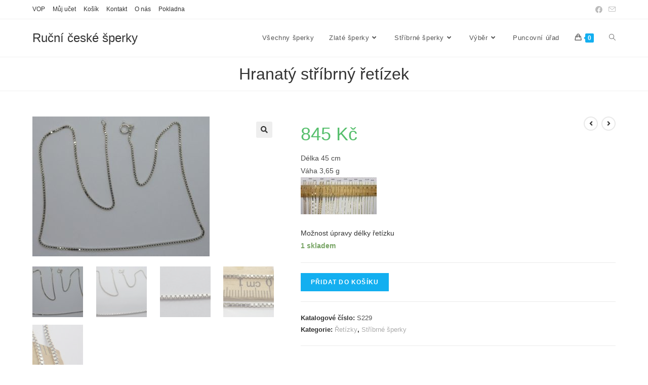

--- FILE ---
content_type: text/html; charset=UTF-8
request_url: https://www.rucniceskesperky.cz/product/s229-stribrny-retizek/
body_size: 15554
content:
<!DOCTYPE html>
<html class="html" lang="cs">
<head>
	<meta charset="UTF-8">
	<link rel="profile" href="https://gmpg.org/xfn/11">

	<title>Hranatý stříbrný řetízek &#8211; Ruční české šperky</title>
<style type="text/css"></style>		<script type="text/javascript">var heateorSlDefaultLang = 'cs_CZ', heateorSlCloseIconPath = 'https://www.rucniceskesperky.cz/wp-content/plugins/heateor-social-login/public/images/close.png';
		 var heateorSlSiteUrl = 'https://www.rucniceskesperky.cz', heateorSlVerified = 0, heateorSlEmailPopup = 0;
		</script>
					<script> var heateorSlLoadingImgPath = 'https://www.rucniceskesperky.cz/wp-content/plugins/heateor-social-login/public/../images/ajax_loader.gif'; var heateorSlAjaxUrl = 'https://www.rucniceskesperky.cz/wp-admin/admin-ajax.php'; var heateorSlRedirectionUrl = 'https://www.rucniceskesperky.cz/product/s229-stribrny-retizek/'; var heateorSlRegRedirectionUrl = 'https://www.rucniceskesperky.cz/product/s229-stribrny-retizek/'; </script>
						<script> var heateorSlFBKey = '364804347945192', heateorSlSameTabLogin = '1', heateorSlVerified = 0; var heateorSlAjaxUrl = 'https://www.rucniceskesperky.cz/wp-admin/admin-ajax.php'; var heateorSlPopupTitle = ''; var heateorSlEmailPopup = 0; var heateorSlEmailAjaxUrl = 'https://www.rucniceskesperky.cz/wp-admin/admin-ajax.php'; var heateorSlEmailPopupTitle = ''; var heateorSlEmailPopupErrorMsg = ''; var heateorSlEmailPopupUniqueId = ''; var heateorSlEmailPopupVerifyMessage = ''; var heateorSlSteamAuthUrl = ""; var heateorSlCurrentPageUrl = 'https%3A%2F%2Fwww.rucniceskesperky.cz%2Fproduct%2Fs229-stribrny-retizek%2F';  var heateorMSEnabled = 0; var heateorSlTwitterAuthUrl = heateorSlSiteUrl + "?HeateorSlAuth=X&heateor_sl_redirect_to=" + heateorSlCurrentPageUrl; var heateorSlFacebookAuthUrl = heateorSlSiteUrl + "?HeateorSlAuth=Facebook&heateor_sl_redirect_to=" + heateorSlCurrentPageUrl; var heateorSlGoogleAuthUrl = heateorSlSiteUrl + "?HeateorSlAuth=Google&heateor_sl_redirect_to=" + heateorSlCurrentPageUrl; var heateorSlYoutubeAuthUrl = heateorSlSiteUrl + "?HeateorSlAuth=Youtube&heateor_sl_redirect_to=" + heateorSlCurrentPageUrl; var heateorSlLineAuthUrl = heateorSlSiteUrl + "?HeateorSlAuth=Line&heateor_sl_redirect_to=" + heateorSlCurrentPageUrl; var heateorSlLiveAuthUrl = heateorSlSiteUrl + "?HeateorSlAuth=Live&heateor_sl_redirect_to=" + heateorSlCurrentPageUrl; var heateorSlVkontakteAuthUrl = heateorSlSiteUrl + "?HeateorSlAuth=Vkontakte&heateor_sl_redirect_to=" + heateorSlCurrentPageUrl; var heateorSlLinkedinAuthUrl = heateorSlSiteUrl + "?HeateorSlAuth=Linkedin&heateor_sl_redirect_to=" + heateorSlCurrentPageUrl; var heateorSlSpotifyAuthUrl = heateorSlSiteUrl + "?HeateorSlAuth=Spotify&heateor_sl_redirect_to=" + heateorSlCurrentPageUrl; var heateorSlKakaoAuthUrl = heateorSlSiteUrl + "?HeateorSlAuth=Kakao&heateor_sl_redirect_to=" + heateorSlCurrentPageUrl; var heateorSlGithubAuthUrl = heateorSlSiteUrl + "?HeateorSlAuth=Github&heateor_sl_redirect_to=" + heateorSlCurrentPageUrl; var heateorSlWordpressAuthUrl = heateorSlSiteUrl + "?HeateorSlAuth=Wordpress&heateor_sl_redirect_to=" + heateorSlCurrentPageUrl; var heateorSlYahooAuthUrl = heateorSlSiteUrl + "?HeateorSlAuth=Yahoo&heateor_sl_redirect_to=" + heateorSlCurrentPageUrl; var heateorSlInstagramAuthUrl = heateorSlSiteUrl + "?HeateorSlAuth=Instagram&heateor_sl_redirect_to=" + heateorSlCurrentPageUrl; var heateorSlDribbbleAuthUrl = heateorSlSiteUrl + "?HeateorSlAuth=Dribbble&heateor_sl_redirect_to=" + heateorSlCurrentPageUrl; var heateorSlTwitchAuthUrl = heateorSlSiteUrl + "?HeateorSlAuth=Twitch&heateor_sl_redirect_to=" + heateorSlCurrentPageUrl; var heateorSlRedditAuthUrl = heateorSlSiteUrl + "?HeateorSlAuth=Reddit&heateor_sl_redirect_to=" + heateorSlCurrentPageUrl; var heateorSlDisqusAuthUrl = heateorSlSiteUrl + "?HeateorSlAuth=Disqus&heateor_sl_redirect_to=" + heateorSlCurrentPageUrl; var heateorSlFoursquareAuthUrl = heateorSlSiteUrl + "?HeateorSlAuth=Foursquare&heateor_sl_redirect_to=" + heateorSlCurrentPageUrl; var heateorSlDropboxAuthUrl = heateorSlSiteUrl + "?HeateorSlAuth=Dropbox&heateor_sl_redirect_to=" + heateorSlCurrentPageUrl; var heateorSlAmazonAuthUrl = heateorSlSiteUrl + "?HeateorSlAuth=Amazon&heateor_sl_redirect_to=" + heateorSlCurrentPageUrl; var heateorSlStackoverflowAuthUrl = heateorSlSiteUrl + "?HeateorSlAuth=Stackoverflow&heateor_sl_redirect_to=" + heateorSlCurrentPageUrl; var heateorSlDiscordAuthUrl = heateorSlSiteUrl + "?HeateorSlAuth=Discord&heateor_sl_redirect_to=" + heateorSlCurrentPageUrl; var heateorSlMailruAuthUrl = heateorSlSiteUrl + "?HeateorSlAuth=Mailru&heateor_sl_redirect_to=" + heateorSlCurrentPageUrl; var heateorSlYandexAuthUrl = heateorSlSiteUrl + "?HeateorSlAuth=Yandex&heateor_sl_redirect_to=" + heateorSlCurrentPageUrl ;var heateorSlOdnoklassnikiAuthUrl = heateorSlSiteUrl + "?HeateorSlAuth=Odnoklassniki&heateor_sl_redirect_to=" + heateorSlCurrentPageUrl;</script>
					<script type="text/javascript">function heateorSlLoadEvent(e ) {var t=window.onload;if ( typeof window.onload!="function" ) {window.onload=e} else {window.onload=function() {t();e()}}}</script>
		<meta name='robots' content='max-image-preview:large' />
<meta name="viewport" content="width=device-width, initial-scale=1"><link rel="alternate" type="application/rss+xml" title="Ruční české šperky &raquo; RSS zdroj" href="https://www.rucniceskesperky.cz/feed/" />
<link rel="alternate" type="application/rss+xml" title="Ruční české šperky &raquo; RSS komentářů" href="https://www.rucniceskesperky.cz/comments/feed/" />
<script>
window._wpemojiSettings = {"baseUrl":"https:\/\/s.w.org\/images\/core\/emoji\/14.0.0\/72x72\/","ext":".png","svgUrl":"https:\/\/s.w.org\/images\/core\/emoji\/14.0.0\/svg\/","svgExt":".svg","source":{"concatemoji":"https:\/\/www.rucniceskesperky.cz\/wp-includes\/js\/wp-emoji-release.min.js?ver=6.1.9"}};
/*! This file is auto-generated */
!function(e,a,t){var n,r,o,i=a.createElement("canvas"),p=i.getContext&&i.getContext("2d");function s(e,t){var a=String.fromCharCode,e=(p.clearRect(0,0,i.width,i.height),p.fillText(a.apply(this,e),0,0),i.toDataURL());return p.clearRect(0,0,i.width,i.height),p.fillText(a.apply(this,t),0,0),e===i.toDataURL()}function c(e){var t=a.createElement("script");t.src=e,t.defer=t.type="text/javascript",a.getElementsByTagName("head")[0].appendChild(t)}for(o=Array("flag","emoji"),t.supports={everything:!0,everythingExceptFlag:!0},r=0;r<o.length;r++)t.supports[o[r]]=function(e){if(p&&p.fillText)switch(p.textBaseline="top",p.font="600 32px Arial",e){case"flag":return s([127987,65039,8205,9895,65039],[127987,65039,8203,9895,65039])?!1:!s([55356,56826,55356,56819],[55356,56826,8203,55356,56819])&&!s([55356,57332,56128,56423,56128,56418,56128,56421,56128,56430,56128,56423,56128,56447],[55356,57332,8203,56128,56423,8203,56128,56418,8203,56128,56421,8203,56128,56430,8203,56128,56423,8203,56128,56447]);case"emoji":return!s([129777,127995,8205,129778,127999],[129777,127995,8203,129778,127999])}return!1}(o[r]),t.supports.everything=t.supports.everything&&t.supports[o[r]],"flag"!==o[r]&&(t.supports.everythingExceptFlag=t.supports.everythingExceptFlag&&t.supports[o[r]]);t.supports.everythingExceptFlag=t.supports.everythingExceptFlag&&!t.supports.flag,t.DOMReady=!1,t.readyCallback=function(){t.DOMReady=!0},t.supports.everything||(n=function(){t.readyCallback()},a.addEventListener?(a.addEventListener("DOMContentLoaded",n,!1),e.addEventListener("load",n,!1)):(e.attachEvent("onload",n),a.attachEvent("onreadystatechange",function(){"complete"===a.readyState&&t.readyCallback()})),(e=t.source||{}).concatemoji?c(e.concatemoji):e.wpemoji&&e.twemoji&&(c(e.twemoji),c(e.wpemoji)))}(window,document,window._wpemojiSettings);
</script>
<style>
img.wp-smiley,
img.emoji {
	display: inline !important;
	border: none !important;
	box-shadow: none !important;
	height: 1em !important;
	width: 1em !important;
	margin: 0 0.07em !important;
	vertical-align: -0.1em !important;
	background: none !important;
	padding: 0 !important;
}
</style>
	<link rel='stylesheet' id='wp-block-library-css' href='https://www.rucniceskesperky.cz/wp-includes/css/dist/block-library/style.min.css?ver=6.1.9' media='all' />
<style id='wp-block-library-theme-inline-css'>
.wp-block-audio figcaption{color:#555;font-size:13px;text-align:center}.is-dark-theme .wp-block-audio figcaption{color:hsla(0,0%,100%,.65)}.wp-block-audio{margin:0 0 1em}.wp-block-code{border:1px solid #ccc;border-radius:4px;font-family:Menlo,Consolas,monaco,monospace;padding:.8em 1em}.wp-block-embed figcaption{color:#555;font-size:13px;text-align:center}.is-dark-theme .wp-block-embed figcaption{color:hsla(0,0%,100%,.65)}.wp-block-embed{margin:0 0 1em}.blocks-gallery-caption{color:#555;font-size:13px;text-align:center}.is-dark-theme .blocks-gallery-caption{color:hsla(0,0%,100%,.65)}.wp-block-image figcaption{color:#555;font-size:13px;text-align:center}.is-dark-theme .wp-block-image figcaption{color:hsla(0,0%,100%,.65)}.wp-block-image{margin:0 0 1em}.wp-block-pullquote{border-top:4px solid;border-bottom:4px solid;margin-bottom:1.75em;color:currentColor}.wp-block-pullquote__citation,.wp-block-pullquote cite,.wp-block-pullquote footer{color:currentColor;text-transform:uppercase;font-size:.8125em;font-style:normal}.wp-block-quote{border-left:.25em solid;margin:0 0 1.75em;padding-left:1em}.wp-block-quote cite,.wp-block-quote footer{color:currentColor;font-size:.8125em;position:relative;font-style:normal}.wp-block-quote.has-text-align-right{border-left:none;border-right:.25em solid;padding-left:0;padding-right:1em}.wp-block-quote.has-text-align-center{border:none;padding-left:0}.wp-block-quote.is-large,.wp-block-quote.is-style-large,.wp-block-quote.is-style-plain{border:none}.wp-block-search .wp-block-search__label{font-weight:700}.wp-block-search__button{border:1px solid #ccc;padding:.375em .625em}:where(.wp-block-group.has-background){padding:1.25em 2.375em}.wp-block-separator.has-css-opacity{opacity:.4}.wp-block-separator{border:none;border-bottom:2px solid;margin-left:auto;margin-right:auto}.wp-block-separator.has-alpha-channel-opacity{opacity:1}.wp-block-separator:not(.is-style-wide):not(.is-style-dots){width:100px}.wp-block-separator.has-background:not(.is-style-dots){border-bottom:none;height:1px}.wp-block-separator.has-background:not(.is-style-wide):not(.is-style-dots){height:2px}.wp-block-table{margin:"0 0 1em 0"}.wp-block-table thead{border-bottom:3px solid}.wp-block-table tfoot{border-top:3px solid}.wp-block-table td,.wp-block-table th{word-break:normal}.wp-block-table figcaption{color:#555;font-size:13px;text-align:center}.is-dark-theme .wp-block-table figcaption{color:hsla(0,0%,100%,.65)}.wp-block-video figcaption{color:#555;font-size:13px;text-align:center}.is-dark-theme .wp-block-video figcaption{color:hsla(0,0%,100%,.65)}.wp-block-video{margin:0 0 1em}.wp-block-template-part.has-background{padding:1.25em 2.375em;margin-top:0;margin-bottom:0}
</style>
<link rel='stylesheet' id='wc-blocks-vendors-style-css' href='https://www.rucniceskesperky.cz/wp-content/plugins/woocommerce/packages/woocommerce-blocks/build/wc-blocks-vendors-style.css?ver=10.4.6' media='all' />
<link rel='stylesheet' id='wc-blocks-style-css' href='https://www.rucniceskesperky.cz/wp-content/plugins/woocommerce/packages/woocommerce-blocks/build/wc-blocks-style.css?ver=10.4.6' media='all' />
<link rel='stylesheet' id='classic-theme-styles-css' href='https://www.rucniceskesperky.cz/wp-includes/css/classic-themes.min.css?ver=1' media='all' />
<style id='global-styles-inline-css'>
body{--wp--preset--color--black: #000000;--wp--preset--color--cyan-bluish-gray: #abb8c3;--wp--preset--color--white: #ffffff;--wp--preset--color--pale-pink: #f78da7;--wp--preset--color--vivid-red: #cf2e2e;--wp--preset--color--luminous-vivid-orange: #ff6900;--wp--preset--color--luminous-vivid-amber: #fcb900;--wp--preset--color--light-green-cyan: #7bdcb5;--wp--preset--color--vivid-green-cyan: #00d084;--wp--preset--color--pale-cyan-blue: #8ed1fc;--wp--preset--color--vivid-cyan-blue: #0693e3;--wp--preset--color--vivid-purple: #9b51e0;--wp--preset--gradient--vivid-cyan-blue-to-vivid-purple: linear-gradient(135deg,rgba(6,147,227,1) 0%,rgb(155,81,224) 100%);--wp--preset--gradient--light-green-cyan-to-vivid-green-cyan: linear-gradient(135deg,rgb(122,220,180) 0%,rgb(0,208,130) 100%);--wp--preset--gradient--luminous-vivid-amber-to-luminous-vivid-orange: linear-gradient(135deg,rgba(252,185,0,1) 0%,rgba(255,105,0,1) 100%);--wp--preset--gradient--luminous-vivid-orange-to-vivid-red: linear-gradient(135deg,rgba(255,105,0,1) 0%,rgb(207,46,46) 100%);--wp--preset--gradient--very-light-gray-to-cyan-bluish-gray: linear-gradient(135deg,rgb(238,238,238) 0%,rgb(169,184,195) 100%);--wp--preset--gradient--cool-to-warm-spectrum: linear-gradient(135deg,rgb(74,234,220) 0%,rgb(151,120,209) 20%,rgb(207,42,186) 40%,rgb(238,44,130) 60%,rgb(251,105,98) 80%,rgb(254,248,76) 100%);--wp--preset--gradient--blush-light-purple: linear-gradient(135deg,rgb(255,206,236) 0%,rgb(152,150,240) 100%);--wp--preset--gradient--blush-bordeaux: linear-gradient(135deg,rgb(254,205,165) 0%,rgb(254,45,45) 50%,rgb(107,0,62) 100%);--wp--preset--gradient--luminous-dusk: linear-gradient(135deg,rgb(255,203,112) 0%,rgb(199,81,192) 50%,rgb(65,88,208) 100%);--wp--preset--gradient--pale-ocean: linear-gradient(135deg,rgb(255,245,203) 0%,rgb(182,227,212) 50%,rgb(51,167,181) 100%);--wp--preset--gradient--electric-grass: linear-gradient(135deg,rgb(202,248,128) 0%,rgb(113,206,126) 100%);--wp--preset--gradient--midnight: linear-gradient(135deg,rgb(2,3,129) 0%,rgb(40,116,252) 100%);--wp--preset--duotone--dark-grayscale: url('#wp-duotone-dark-grayscale');--wp--preset--duotone--grayscale: url('#wp-duotone-grayscale');--wp--preset--duotone--purple-yellow: url('#wp-duotone-purple-yellow');--wp--preset--duotone--blue-red: url('#wp-duotone-blue-red');--wp--preset--duotone--midnight: url('#wp-duotone-midnight');--wp--preset--duotone--magenta-yellow: url('#wp-duotone-magenta-yellow');--wp--preset--duotone--purple-green: url('#wp-duotone-purple-green');--wp--preset--duotone--blue-orange: url('#wp-duotone-blue-orange');--wp--preset--font-size--small: 13px;--wp--preset--font-size--medium: 20px;--wp--preset--font-size--large: 36px;--wp--preset--font-size--x-large: 42px;--wp--preset--spacing--20: 0.44rem;--wp--preset--spacing--30: 0.67rem;--wp--preset--spacing--40: 1rem;--wp--preset--spacing--50: 1.5rem;--wp--preset--spacing--60: 2.25rem;--wp--preset--spacing--70: 3.38rem;--wp--preset--spacing--80: 5.06rem;}:where(.is-layout-flex){gap: 0.5em;}body .is-layout-flow > .alignleft{float: left;margin-inline-start: 0;margin-inline-end: 2em;}body .is-layout-flow > .alignright{float: right;margin-inline-start: 2em;margin-inline-end: 0;}body .is-layout-flow > .aligncenter{margin-left: auto !important;margin-right: auto !important;}body .is-layout-constrained > .alignleft{float: left;margin-inline-start: 0;margin-inline-end: 2em;}body .is-layout-constrained > .alignright{float: right;margin-inline-start: 2em;margin-inline-end: 0;}body .is-layout-constrained > .aligncenter{margin-left: auto !important;margin-right: auto !important;}body .is-layout-constrained > :where(:not(.alignleft):not(.alignright):not(.alignfull)){max-width: var(--wp--style--global--content-size);margin-left: auto !important;margin-right: auto !important;}body .is-layout-constrained > .alignwide{max-width: var(--wp--style--global--wide-size);}body .is-layout-flex{display: flex;}body .is-layout-flex{flex-wrap: wrap;align-items: center;}body .is-layout-flex > *{margin: 0;}:where(.wp-block-columns.is-layout-flex){gap: 2em;}.has-black-color{color: var(--wp--preset--color--black) !important;}.has-cyan-bluish-gray-color{color: var(--wp--preset--color--cyan-bluish-gray) !important;}.has-white-color{color: var(--wp--preset--color--white) !important;}.has-pale-pink-color{color: var(--wp--preset--color--pale-pink) !important;}.has-vivid-red-color{color: var(--wp--preset--color--vivid-red) !important;}.has-luminous-vivid-orange-color{color: var(--wp--preset--color--luminous-vivid-orange) !important;}.has-luminous-vivid-amber-color{color: var(--wp--preset--color--luminous-vivid-amber) !important;}.has-light-green-cyan-color{color: var(--wp--preset--color--light-green-cyan) !important;}.has-vivid-green-cyan-color{color: var(--wp--preset--color--vivid-green-cyan) !important;}.has-pale-cyan-blue-color{color: var(--wp--preset--color--pale-cyan-blue) !important;}.has-vivid-cyan-blue-color{color: var(--wp--preset--color--vivid-cyan-blue) !important;}.has-vivid-purple-color{color: var(--wp--preset--color--vivid-purple) !important;}.has-black-background-color{background-color: var(--wp--preset--color--black) !important;}.has-cyan-bluish-gray-background-color{background-color: var(--wp--preset--color--cyan-bluish-gray) !important;}.has-white-background-color{background-color: var(--wp--preset--color--white) !important;}.has-pale-pink-background-color{background-color: var(--wp--preset--color--pale-pink) !important;}.has-vivid-red-background-color{background-color: var(--wp--preset--color--vivid-red) !important;}.has-luminous-vivid-orange-background-color{background-color: var(--wp--preset--color--luminous-vivid-orange) !important;}.has-luminous-vivid-amber-background-color{background-color: var(--wp--preset--color--luminous-vivid-amber) !important;}.has-light-green-cyan-background-color{background-color: var(--wp--preset--color--light-green-cyan) !important;}.has-vivid-green-cyan-background-color{background-color: var(--wp--preset--color--vivid-green-cyan) !important;}.has-pale-cyan-blue-background-color{background-color: var(--wp--preset--color--pale-cyan-blue) !important;}.has-vivid-cyan-blue-background-color{background-color: var(--wp--preset--color--vivid-cyan-blue) !important;}.has-vivid-purple-background-color{background-color: var(--wp--preset--color--vivid-purple) !important;}.has-black-border-color{border-color: var(--wp--preset--color--black) !important;}.has-cyan-bluish-gray-border-color{border-color: var(--wp--preset--color--cyan-bluish-gray) !important;}.has-white-border-color{border-color: var(--wp--preset--color--white) !important;}.has-pale-pink-border-color{border-color: var(--wp--preset--color--pale-pink) !important;}.has-vivid-red-border-color{border-color: var(--wp--preset--color--vivid-red) !important;}.has-luminous-vivid-orange-border-color{border-color: var(--wp--preset--color--luminous-vivid-orange) !important;}.has-luminous-vivid-amber-border-color{border-color: var(--wp--preset--color--luminous-vivid-amber) !important;}.has-light-green-cyan-border-color{border-color: var(--wp--preset--color--light-green-cyan) !important;}.has-vivid-green-cyan-border-color{border-color: var(--wp--preset--color--vivid-green-cyan) !important;}.has-pale-cyan-blue-border-color{border-color: var(--wp--preset--color--pale-cyan-blue) !important;}.has-vivid-cyan-blue-border-color{border-color: var(--wp--preset--color--vivid-cyan-blue) !important;}.has-vivid-purple-border-color{border-color: var(--wp--preset--color--vivid-purple) !important;}.has-vivid-cyan-blue-to-vivid-purple-gradient-background{background: var(--wp--preset--gradient--vivid-cyan-blue-to-vivid-purple) !important;}.has-light-green-cyan-to-vivid-green-cyan-gradient-background{background: var(--wp--preset--gradient--light-green-cyan-to-vivid-green-cyan) !important;}.has-luminous-vivid-amber-to-luminous-vivid-orange-gradient-background{background: var(--wp--preset--gradient--luminous-vivid-amber-to-luminous-vivid-orange) !important;}.has-luminous-vivid-orange-to-vivid-red-gradient-background{background: var(--wp--preset--gradient--luminous-vivid-orange-to-vivid-red) !important;}.has-very-light-gray-to-cyan-bluish-gray-gradient-background{background: var(--wp--preset--gradient--very-light-gray-to-cyan-bluish-gray) !important;}.has-cool-to-warm-spectrum-gradient-background{background: var(--wp--preset--gradient--cool-to-warm-spectrum) !important;}.has-blush-light-purple-gradient-background{background: var(--wp--preset--gradient--blush-light-purple) !important;}.has-blush-bordeaux-gradient-background{background: var(--wp--preset--gradient--blush-bordeaux) !important;}.has-luminous-dusk-gradient-background{background: var(--wp--preset--gradient--luminous-dusk) !important;}.has-pale-ocean-gradient-background{background: var(--wp--preset--gradient--pale-ocean) !important;}.has-electric-grass-gradient-background{background: var(--wp--preset--gradient--electric-grass) !important;}.has-midnight-gradient-background{background: var(--wp--preset--gradient--midnight) !important;}.has-small-font-size{font-size: var(--wp--preset--font-size--small) !important;}.has-medium-font-size{font-size: var(--wp--preset--font-size--medium) !important;}.has-large-font-size{font-size: var(--wp--preset--font-size--large) !important;}.has-x-large-font-size{font-size: var(--wp--preset--font-size--x-large) !important;}
.wp-block-navigation a:where(:not(.wp-element-button)){color: inherit;}
:where(.wp-block-columns.is-layout-flex){gap: 2em;}
.wp-block-pullquote{font-size: 1.5em;line-height: 1.6;}
</style>
<link rel='stylesheet' id='photoswipe-css' href='https://www.rucniceskesperky.cz/wp-content/plugins/woocommerce/assets/css/photoswipe/photoswipe.min.css?ver=7.9.0' media='all' />
<link rel='stylesheet' id='photoswipe-default-skin-css' href='https://www.rucniceskesperky.cz/wp-content/plugins/woocommerce/assets/css/photoswipe/default-skin/default-skin.min.css?ver=7.9.0' media='all' />
<style id='woocommerce-inline-inline-css'>
.woocommerce form .form-row .required { visibility: visible; }
</style>
<link rel='stylesheet' id='oceanwp-woo-mini-cart-css' href='https://www.rucniceskesperky.cz/wp-content/themes/oceanwp/assets/css/woo/woo-mini-cart.min.css?ver=6.1.9' media='all' />
<link rel='stylesheet' id='font-awesome-css' href='https://www.rucniceskesperky.cz/wp-content/themes/oceanwp/assets/fonts/fontawesome/css/all.min.css?ver=5.15.1' media='all' />
<link rel='stylesheet' id='simple-line-icons-css' href='https://www.rucniceskesperky.cz/wp-content/themes/oceanwp/assets/css/third/simple-line-icons.min.css?ver=2.4.0' media='all' />
<link rel='stylesheet' id='oceanwp-style-css' href='https://www.rucniceskesperky.cz/wp-content/themes/oceanwp/assets/css/style.min.css?ver=3.3.6' media='all' />
<link rel='stylesheet' id='heateor_sl_frontend_css-css' href='https://www.rucniceskesperky.cz/wp-content/plugins/heateor-social-login/public/css/heateor-social-login-public.css?ver=1.1.39' media='all' />
<link rel='stylesheet' id='dashicons-css' href='https://www.rucniceskesperky.cz/wp-includes/css/dashicons.min.css?ver=6.1.9' media='all' />
<link rel='stylesheet' id='thickbox-css' href='https://www.rucniceskesperky.cz/wp-includes/js/thickbox/thickbox.css?ver=6.1.9' media='all' />
<link rel='stylesheet' id='oceanwp-woocommerce-css' href='https://www.rucniceskesperky.cz/wp-content/themes/oceanwp/assets/css/woo/woocommerce.min.css?ver=6.1.9' media='all' />
<link rel='stylesheet' id='oceanwp-woo-star-font-css' href='https://www.rucniceskesperky.cz/wp-content/themes/oceanwp/assets/css/woo/woo-star-font.min.css?ver=6.1.9' media='all' />
<!--n2css--><!--n2js--><script src='https://www.rucniceskesperky.cz/wp-includes/js/jquery/jquery.min.js?ver=3.6.1' id='jquery-core-js'></script>
<script src='https://www.rucniceskesperky.cz/wp-includes/js/jquery/jquery-migrate.min.js?ver=3.3.2' id='jquery-migrate-js'></script>
<link rel="https://api.w.org/" href="https://www.rucniceskesperky.cz/wp-json/" /><link rel="alternate" type="application/json" href="https://www.rucniceskesperky.cz/wp-json/wp/v2/product/2961" /><link rel="EditURI" type="application/rsd+xml" title="RSD" href="https://www.rucniceskesperky.cz/xmlrpc.php?rsd" />
<link rel="wlwmanifest" type="application/wlwmanifest+xml" href="https://www.rucniceskesperky.cz/wp-includes/wlwmanifest.xml" />
<meta name="generator" content="WordPress 6.1.9" />
<meta name="generator" content="WooCommerce 7.9.0" />
<link rel="canonical" href="https://www.rucniceskesperky.cz/product/s229-stribrny-retizek/" />
<link rel='shortlink' href='https://www.rucniceskesperky.cz/?p=2961' />
<link rel="alternate" type="application/json+oembed" href="https://www.rucniceskesperky.cz/wp-json/oembed/1.0/embed?url=https%3A%2F%2Fwww.rucniceskesperky.cz%2Fproduct%2Fs229-stribrny-retizek%2F" />
<link rel="alternate" type="text/xml+oembed" href="https://www.rucniceskesperky.cz/wp-json/oembed/1.0/embed?url=https%3A%2F%2Fwww.rucniceskesperky.cz%2Fproduct%2Fs229-stribrny-retizek%2F&#038;format=xml" />
	<noscript><style>.woocommerce-product-gallery{ opacity: 1 !important; }</style></noscript>
	<!-- OceanWP CSS -->
<style type="text/css">
/* General CSS */.page-header,.has-transparent-header .page-header{padding:11px 0 11px 0}.page-numbers a,.page-numbers span:not(.elementor-screen-only),.page-links span{font-size:13px}/* Header CSS */#site-header.has-header-media .overlay-header-media{background-color:rgba(0,0,0,0.5)}/* WooCommerce CSS */#owp-checkout-timeline .timeline-step{color:#cccccc}#owp-checkout-timeline .timeline-step{border-color:#cccccc}
</style></head>

<body data-rsssl=1 class="product-template-default single single-product postid-2961 wp-embed-responsive theme-oceanwp woocommerce woocommerce-page woocommerce-no-js oceanwp-theme dropdown-mobile default-breakpoint sidebar-content content-full-width content-max-width has-topbar account-original-style currency-czk" itemscope="itemscope" itemtype="https://schema.org/WebPage">

	<svg xmlns="http://www.w3.org/2000/svg" viewBox="0 0 0 0" width="0" height="0" focusable="false" role="none" style="visibility: hidden; position: absolute; left: -9999px; overflow: hidden;" ><defs><filter id="wp-duotone-dark-grayscale"><feColorMatrix color-interpolation-filters="sRGB" type="matrix" values=" .299 .587 .114 0 0 .299 .587 .114 0 0 .299 .587 .114 0 0 .299 .587 .114 0 0 " /><feComponentTransfer color-interpolation-filters="sRGB" ><feFuncR type="table" tableValues="0 0.49803921568627" /><feFuncG type="table" tableValues="0 0.49803921568627" /><feFuncB type="table" tableValues="0 0.49803921568627" /><feFuncA type="table" tableValues="1 1" /></feComponentTransfer><feComposite in2="SourceGraphic" operator="in" /></filter></defs></svg><svg xmlns="http://www.w3.org/2000/svg" viewBox="0 0 0 0" width="0" height="0" focusable="false" role="none" style="visibility: hidden; position: absolute; left: -9999px; overflow: hidden;" ><defs><filter id="wp-duotone-grayscale"><feColorMatrix color-interpolation-filters="sRGB" type="matrix" values=" .299 .587 .114 0 0 .299 .587 .114 0 0 .299 .587 .114 0 0 .299 .587 .114 0 0 " /><feComponentTransfer color-interpolation-filters="sRGB" ><feFuncR type="table" tableValues="0 1" /><feFuncG type="table" tableValues="0 1" /><feFuncB type="table" tableValues="0 1" /><feFuncA type="table" tableValues="1 1" /></feComponentTransfer><feComposite in2="SourceGraphic" operator="in" /></filter></defs></svg><svg xmlns="http://www.w3.org/2000/svg" viewBox="0 0 0 0" width="0" height="0" focusable="false" role="none" style="visibility: hidden; position: absolute; left: -9999px; overflow: hidden;" ><defs><filter id="wp-duotone-purple-yellow"><feColorMatrix color-interpolation-filters="sRGB" type="matrix" values=" .299 .587 .114 0 0 .299 .587 .114 0 0 .299 .587 .114 0 0 .299 .587 .114 0 0 " /><feComponentTransfer color-interpolation-filters="sRGB" ><feFuncR type="table" tableValues="0.54901960784314 0.98823529411765" /><feFuncG type="table" tableValues="0 1" /><feFuncB type="table" tableValues="0.71764705882353 0.25490196078431" /><feFuncA type="table" tableValues="1 1" /></feComponentTransfer><feComposite in2="SourceGraphic" operator="in" /></filter></defs></svg><svg xmlns="http://www.w3.org/2000/svg" viewBox="0 0 0 0" width="0" height="0" focusable="false" role="none" style="visibility: hidden; position: absolute; left: -9999px; overflow: hidden;" ><defs><filter id="wp-duotone-blue-red"><feColorMatrix color-interpolation-filters="sRGB" type="matrix" values=" .299 .587 .114 0 0 .299 .587 .114 0 0 .299 .587 .114 0 0 .299 .587 .114 0 0 " /><feComponentTransfer color-interpolation-filters="sRGB" ><feFuncR type="table" tableValues="0 1" /><feFuncG type="table" tableValues="0 0.27843137254902" /><feFuncB type="table" tableValues="0.5921568627451 0.27843137254902" /><feFuncA type="table" tableValues="1 1" /></feComponentTransfer><feComposite in2="SourceGraphic" operator="in" /></filter></defs></svg><svg xmlns="http://www.w3.org/2000/svg" viewBox="0 0 0 0" width="0" height="0" focusable="false" role="none" style="visibility: hidden; position: absolute; left: -9999px; overflow: hidden;" ><defs><filter id="wp-duotone-midnight"><feColorMatrix color-interpolation-filters="sRGB" type="matrix" values=" .299 .587 .114 0 0 .299 .587 .114 0 0 .299 .587 .114 0 0 .299 .587 .114 0 0 " /><feComponentTransfer color-interpolation-filters="sRGB" ><feFuncR type="table" tableValues="0 0" /><feFuncG type="table" tableValues="0 0.64705882352941" /><feFuncB type="table" tableValues="0 1" /><feFuncA type="table" tableValues="1 1" /></feComponentTransfer><feComposite in2="SourceGraphic" operator="in" /></filter></defs></svg><svg xmlns="http://www.w3.org/2000/svg" viewBox="0 0 0 0" width="0" height="0" focusable="false" role="none" style="visibility: hidden; position: absolute; left: -9999px; overflow: hidden;" ><defs><filter id="wp-duotone-magenta-yellow"><feColorMatrix color-interpolation-filters="sRGB" type="matrix" values=" .299 .587 .114 0 0 .299 .587 .114 0 0 .299 .587 .114 0 0 .299 .587 .114 0 0 " /><feComponentTransfer color-interpolation-filters="sRGB" ><feFuncR type="table" tableValues="0.78039215686275 1" /><feFuncG type="table" tableValues="0 0.94901960784314" /><feFuncB type="table" tableValues="0.35294117647059 0.47058823529412" /><feFuncA type="table" tableValues="1 1" /></feComponentTransfer><feComposite in2="SourceGraphic" operator="in" /></filter></defs></svg><svg xmlns="http://www.w3.org/2000/svg" viewBox="0 0 0 0" width="0" height="0" focusable="false" role="none" style="visibility: hidden; position: absolute; left: -9999px; overflow: hidden;" ><defs><filter id="wp-duotone-purple-green"><feColorMatrix color-interpolation-filters="sRGB" type="matrix" values=" .299 .587 .114 0 0 .299 .587 .114 0 0 .299 .587 .114 0 0 .299 .587 .114 0 0 " /><feComponentTransfer color-interpolation-filters="sRGB" ><feFuncR type="table" tableValues="0.65098039215686 0.40392156862745" /><feFuncG type="table" tableValues="0 1" /><feFuncB type="table" tableValues="0.44705882352941 0.4" /><feFuncA type="table" tableValues="1 1" /></feComponentTransfer><feComposite in2="SourceGraphic" operator="in" /></filter></defs></svg><svg xmlns="http://www.w3.org/2000/svg" viewBox="0 0 0 0" width="0" height="0" focusable="false" role="none" style="visibility: hidden; position: absolute; left: -9999px; overflow: hidden;" ><defs><filter id="wp-duotone-blue-orange"><feColorMatrix color-interpolation-filters="sRGB" type="matrix" values=" .299 .587 .114 0 0 .299 .587 .114 0 0 .299 .587 .114 0 0 .299 .587 .114 0 0 " /><feComponentTransfer color-interpolation-filters="sRGB" ><feFuncR type="table" tableValues="0.098039215686275 1" /><feFuncG type="table" tableValues="0 0.66274509803922" /><feFuncB type="table" tableValues="0.84705882352941 0.41960784313725" /><feFuncA type="table" tableValues="1 1" /></feComponentTransfer><feComposite in2="SourceGraphic" operator="in" /></filter></defs></svg>
	
	<div id="outer-wrap" class="site clr">

		<a class="skip-link screen-reader-text" href="#main">Přejít k obsahu</a>

		
		<div id="wrap" class="clr">

			

<div id="top-bar-wrap" class="clr">

	<div id="top-bar" class="clr container has-no-content">

		
		<div id="top-bar-inner" class="clr">

			
	<div id="top-bar-content" class="clr top-bar-left">

		
<div id="top-bar-nav" class="navigation clr">

	<ul id="menu-horni-menu" class="top-bar-menu dropdown-menu sf-menu"><li id="menu-item-74" class="menu-item menu-item-type-post_type menu-item-object-page menu-item-74"><a href="https://www.rucniceskesperky.cz/vseobecne-obchodni-podminky/" class="menu-link">VOP</a></li><li id="menu-item-75" class="menu-item menu-item-type-post_type menu-item-object-page menu-item-75"><a href="https://www.rucniceskesperky.cz/my-account/" class="menu-link">Můj učet</a></li><li id="menu-item-1296" class="menu-item menu-item-type-post_type menu-item-object-page menu-item-1296"><a href="https://www.rucniceskesperky.cz/cart/" class="menu-link">Košík</a></li><li id="menu-item-312" class="menu-item menu-item-type-post_type menu-item-object-page menu-item-312"><a href="https://www.rucniceskesperky.cz/kontakt/" class="menu-link">Kontakt</a></li><li id="menu-item-315" class="menu-item menu-item-type-post_type menu-item-object-page menu-item-315"><a href="https://www.rucniceskesperky.cz/o-nas/" class="menu-link">O nás</a></li><li id="menu-item-1330" class="menu-item menu-item-type-post_type menu-item-object-page menu-item-1330"><a href="https://www.rucniceskesperky.cz/checkout/" class="menu-link">Pokladna</a></li></ul>
</div>

		
			
	</div><!-- #top-bar-content -->



<div id="top-bar-social" class="clr top-bar-right">

	<ul class="clr" aria-label="Odkazy sociálních sítí">

		<li class="oceanwp-facebook"><a href="https://www.facebook.com/rucniceskesperky" aria-label="Facebook (otevře se na nové záložce)" target="_blank" rel="noopener noreferrer"><i class=" fab fa-facebook" aria-hidden="true" role="img"></i></a></li><li class="oceanwp-email"><a href="mailto:&#105;&#110;f&#111;&#64;&#114;uc&#110;ice&#115;k&#101;&#115;&#112;&#101;rky.cz" aria-label="Odeslat e-mail (otevře se ve vaší aplikaci)" target="_self"><i class=" icon-envelope" aria-hidden="true" role="img"></i></a></li>
	</ul>

</div><!-- #top-bar-social -->

		</div><!-- #top-bar-inner -->

		
	</div><!-- #top-bar -->

</div><!-- #top-bar-wrap -->


			
<header id="site-header" class="minimal-header clr" data-height="74" itemscope="itemscope" itemtype="https://schema.org/WPHeader" role="banner">

	
					
			<div id="site-header-inner" class="clr container">

				
				

<div id="site-logo" class="clr" itemscope itemtype="https://schema.org/Brand" >

	
	<div id="site-logo-inner" class="clr">

						<a href="https://www.rucniceskesperky.cz/" rel="home" class="site-title site-logo-text"  style=color:#;>Ruční české šperky</a>
				
	</div><!-- #site-logo-inner -->

	
	
</div><!-- #site-logo -->

			<div id="site-navigation-wrap" class="clr">
			
			
			
			<nav id="site-navigation" class="navigation main-navigation clr" itemscope="itemscope" itemtype="https://schema.org/SiteNavigationElement" role="navigation" >

				<ul id="menu-hlavni-menu" class="main-menu dropdown-menu sf-menu"><li id="menu-item-20" class="menu-item menu-item-type-post_type menu-item-object-page current_page_parent menu-item-20"><a href="https://www.rucniceskesperky.cz/homepage/" class="menu-link"><span class="text-wrap">Všechny šperky</span></a></li><li id="menu-item-304" class="menu-item menu-item-type-taxonomy menu-item-object-product_cat menu-item-has-children dropdown menu-item-304"><a href="https://www.rucniceskesperky.cz/product-category/zlate-sperky/" class="menu-link"><span class="text-wrap">Zlaté šperky<i class="nav-arrow fa fa-angle-down" aria-hidden="true" role="img"></i></span></a>
<ul class="sub-menu">
	<li id="menu-item-305" class="menu-item menu-item-type-taxonomy menu-item-object-product_cat menu-item-305"><a href="https://www.rucniceskesperky.cz/product-category/zlate-sperky/prsteny/" class="menu-link"><span class="text-wrap">Prsteny</span></a></li>	<li id="menu-item-1280" class="menu-item menu-item-type-taxonomy menu-item-object-product_cat menu-item-1280"><a href="https://www.rucniceskesperky.cz/product-category/zlate-sperky/nausnice/" class="menu-link"><span class="text-wrap">Náušnice</span></a></li>	<li id="menu-item-830" class="menu-item menu-item-type-taxonomy menu-item-object-product_cat menu-item-830"><a href="https://www.rucniceskesperky.cz/product-category/zlate-sperky/privesky/" class="menu-link"><span class="text-wrap">Přívěšky</span></a></li>	<li id="menu-item-1279" class="menu-item menu-item-type-taxonomy menu-item-object-product_cat menu-item-1279"><a href="https://www.rucniceskesperky.cz/product-category/zlate-sperky/naramky/" class="menu-link"><span class="text-wrap">Náramky</span></a></li>	<li id="menu-item-1281" class="menu-item menu-item-type-taxonomy menu-item-object-product_cat menu-item-1281"><a href="https://www.rucniceskesperky.cz/product-category/zlate-sperky/retizky/" class="menu-link"><span class="text-wrap">Řetízky</span></a></li></ul>
</li><li id="menu-item-306" class="menu-item menu-item-type-taxonomy menu-item-object-product_cat current-product-ancestor current-menu-parent current-product-parent menu-item-has-children dropdown menu-item-306"><a href="https://www.rucniceskesperky.cz/product-category/stribrne-sperky/" class="menu-link"><span class="text-wrap">Stříbrné šperky<i class="nav-arrow fa fa-angle-down" aria-hidden="true" role="img"></i></span></a>
<ul class="sub-menu">
	<li id="menu-item-2190" class="menu-item menu-item-type-taxonomy menu-item-object-product_cat menu-item-2190"><a href="https://www.rucniceskesperky.cz/product-category/stribrne-sperky/prsteny-stribrne-sperky/" class="menu-link"><span class="text-wrap">Prsteny</span></a></li>	<li id="menu-item-1448" class="menu-item menu-item-type-taxonomy menu-item-object-product_cat menu-item-1448"><a href="https://www.rucniceskesperky.cz/product-category/stribrne-sperky/stribrne-nausnice/" class="menu-link"><span class="text-wrap">Náušnice</span></a></li>	<li id="menu-item-1449" class="menu-item menu-item-type-taxonomy menu-item-object-product_cat menu-item-1449"><a href="https://www.rucniceskesperky.cz/product-category/stribrne-sperky/stribrne-privesky/" class="menu-link"><span class="text-wrap">Přívěsky</span></a></li>	<li id="menu-item-2125" class="menu-item menu-item-type-taxonomy menu-item-object-product_cat menu-item-2125"><a href="https://www.rucniceskesperky.cz/product-category/stribrne-sperky/stribrne-naramky/" class="menu-link"><span class="text-wrap">Náramky</span></a></li>	<li id="menu-item-2747" class="menu-item menu-item-type-taxonomy menu-item-object-product_cat current-product-ancestor current-menu-parent current-product-parent menu-item-2747"><a href="https://www.rucniceskesperky.cz/product-category/stribrne-sperky/retizky-stribrne-sperky/" class="menu-link"><span class="text-wrap">Řetízky</span></a></li></ul>
</li><li id="menu-item-1335" class="menu-item menu-item-type-post_type menu-item-object-page menu-item-has-children dropdown menu-item-1335"><a href="https://www.rucniceskesperky.cz/vyber-skupin-produktu/" class="menu-link"><span class="text-wrap">Výběr<i class="nav-arrow fa fa-angle-down" aria-hidden="true" role="img"></i></span></a>
<ul class="sub-menu">
	<li id="menu-item-3360" class="menu-item menu-item-type-custom menu-item-object-custom menu-item-3360"><a href="https://www.rucniceskesperky.cz/product-tag/art-deco/" class="menu-link"><span class="text-wrap">ART-DEKO</span></a></li>	<li id="menu-item-1336" class="menu-item menu-item-type-post_type menu-item-object-page menu-item-1336"><a href="https://www.rucniceskesperky.cz/bile-zlato/" class="menu-link"><span class="text-wrap">Bílé zlato</span></a></li>	<li id="menu-item-1343" class="menu-item menu-item-type-custom menu-item-object-custom menu-item-1343"><a href="https://www.rucniceskesperky.cz/product-tag/zasnubni/" class="menu-link"><span class="text-wrap">Zásnubní</span></a></li>	<li id="menu-item-1346" class="menu-item menu-item-type-custom menu-item-object-custom menu-item-1346"><a href="https://www.rucniceskesperky.cz/product-tag/briliant/" class="menu-link"><span class="text-wrap">Briliant</span></a></li>	<li id="menu-item-1347" class="menu-item menu-item-type-custom menu-item-object-custom menu-item-1347"><a href="https://www.rucniceskesperky.cz/product-tag/pro-muze/" class="menu-link"><span class="text-wrap">Šperky vhodné pro muže</span></a></li>	<li id="menu-item-831" class="menu-item menu-item-type-taxonomy menu-item-object-product_cat menu-item-831"><a href="https://www.rucniceskesperky.cz/product-category/detske-sperky/" class="menu-link"><span class="text-wrap">Dětské šperky</span></a></li>	<li id="menu-item-1352" class="menu-item menu-item-type-post_type menu-item-object-page menu-item-1352"><a href="https://www.rucniceskesperky.cz/produkty-ve-sleve/" class="menu-link"><span class="text-wrap">Produkty ve slevě</span></a></li></ul>
</li><li id="menu-item-3289" class="menu-item menu-item-type-post_type menu-item-object-page menu-item-3289"><a href="https://www.rucniceskesperky.cz/puncovni-urad/" class="menu-link"><span class="text-wrap">Puncovní úřad</span></a></li>
			<li class="woo-menu-icon wcmenucart-toggle-drop_down toggle-cart-widget">
				
			<a href="https://www.rucniceskesperky.cz/cart/" class="wcmenucart">
				<span class="wcmenucart-count"><i class=" icon-handbag" aria-hidden="true" role="img"></i><span class="wcmenucart-details count">0</span></span>
			</a>

												<div class="current-shop-items-dropdown owp-mini-cart clr">
						<div class="current-shop-items-inner clr">
							<div class="widget woocommerce widget_shopping_cart"><div class="widget_shopping_cart_content"></div></div>						</div>
					</div>
							</li>

			<li class="search-toggle-li" ><a href="javascript:void(0)" class="site-search-toggle search-dropdown-toggle" aria-label="Search website"><i class=" icon-magnifier" aria-hidden="true" role="img"></i></a></li></ul>
<div id="searchform-dropdown" class="header-searchform-wrap clr" >
	
<form role="search" method="get" class="searchform" action="https://www.rucniceskesperky.cz/">
	<label for="ocean-search-form-1">
		<span class="screen-reader-text">Hledat na stránce</span>
		<input type="search" id="ocean-search-form-1" class="field" autocomplete="off" placeholder="Vyhledávání" name="s">
			</label>
	</form>
</div><!-- #searchform-dropdown -->

			</nav><!-- #site-navigation -->

			
			
					</div><!-- #site-navigation-wrap -->
			
		
	
				
	
	<div class="oceanwp-mobile-menu-icon clr mobile-right">

		
		
		
			<a href="https://www.rucniceskesperky.cz/cart/" class="wcmenucart">
				<span class="wcmenucart-count"><i class=" icon-handbag" aria-hidden="true" role="img"></i><span class="wcmenucart-details count">0</span></span>
			</a>

			
		<a href="#" class="mobile-menu"  aria-label="Mobilní menu">
							<i class="fa fa-bars" aria-hidden="true"></i>
								<span class="oceanwp-text">Nabídka</span>
				<span class="oceanwp-close-text">Zavřít</span>
						</a>

		
		
		
	</div><!-- #oceanwp-mobile-menu-navbar -->

	

			</div><!-- #site-header-inner -->

			
<div id="mobile-dropdown" class="clr" >

	<nav class="clr" itemscope="itemscope" itemtype="https://schema.org/SiteNavigationElement">

		<ul id="menu-hlavni-menu-1" class="menu"><li class="menu-item menu-item-type-post_type menu-item-object-page current_page_parent menu-item-20"><a href="https://www.rucniceskesperky.cz/homepage/">Všechny šperky</a></li>
<li class="menu-item menu-item-type-taxonomy menu-item-object-product_cat menu-item-has-children menu-item-304"><a href="https://www.rucniceskesperky.cz/product-category/zlate-sperky/">Zlaté šperky</a>
<ul class="sub-menu">
	<li class="menu-item menu-item-type-taxonomy menu-item-object-product_cat menu-item-305"><a href="https://www.rucniceskesperky.cz/product-category/zlate-sperky/prsteny/">Prsteny</a></li>
	<li class="menu-item menu-item-type-taxonomy menu-item-object-product_cat menu-item-1280"><a href="https://www.rucniceskesperky.cz/product-category/zlate-sperky/nausnice/">Náušnice</a></li>
	<li class="menu-item menu-item-type-taxonomy menu-item-object-product_cat menu-item-830"><a href="https://www.rucniceskesperky.cz/product-category/zlate-sperky/privesky/">Přívěšky</a></li>
	<li class="menu-item menu-item-type-taxonomy menu-item-object-product_cat menu-item-1279"><a href="https://www.rucniceskesperky.cz/product-category/zlate-sperky/naramky/">Náramky</a></li>
	<li class="menu-item menu-item-type-taxonomy menu-item-object-product_cat menu-item-1281"><a href="https://www.rucniceskesperky.cz/product-category/zlate-sperky/retizky/">Řetízky</a></li>
</ul>
</li>
<li class="menu-item menu-item-type-taxonomy menu-item-object-product_cat current-product-ancestor current-menu-parent current-product-parent menu-item-has-children menu-item-306"><a href="https://www.rucniceskesperky.cz/product-category/stribrne-sperky/">Stříbrné šperky</a>
<ul class="sub-menu">
	<li class="menu-item menu-item-type-taxonomy menu-item-object-product_cat menu-item-2190"><a href="https://www.rucniceskesperky.cz/product-category/stribrne-sperky/prsteny-stribrne-sperky/">Prsteny</a></li>
	<li class="menu-item menu-item-type-taxonomy menu-item-object-product_cat menu-item-1448"><a href="https://www.rucniceskesperky.cz/product-category/stribrne-sperky/stribrne-nausnice/">Náušnice</a></li>
	<li class="menu-item menu-item-type-taxonomy menu-item-object-product_cat menu-item-1449"><a href="https://www.rucniceskesperky.cz/product-category/stribrne-sperky/stribrne-privesky/">Přívěsky</a></li>
	<li class="menu-item menu-item-type-taxonomy menu-item-object-product_cat menu-item-2125"><a href="https://www.rucniceskesperky.cz/product-category/stribrne-sperky/stribrne-naramky/">Náramky</a></li>
	<li class="menu-item menu-item-type-taxonomy menu-item-object-product_cat current-product-ancestor current-menu-parent current-product-parent menu-item-2747"><a href="https://www.rucniceskesperky.cz/product-category/stribrne-sperky/retizky-stribrne-sperky/">Řetízky</a></li>
</ul>
</li>
<li class="menu-item menu-item-type-post_type menu-item-object-page menu-item-has-children menu-item-1335"><a href="https://www.rucniceskesperky.cz/vyber-skupin-produktu/">Výběr</a>
<ul class="sub-menu">
	<li class="menu-item menu-item-type-custom menu-item-object-custom menu-item-3360"><a href="https://www.rucniceskesperky.cz/product-tag/art-deco/">ART-DEKO</a></li>
	<li class="menu-item menu-item-type-post_type menu-item-object-page menu-item-1336"><a href="https://www.rucniceskesperky.cz/bile-zlato/">Bílé zlato</a></li>
	<li class="menu-item menu-item-type-custom menu-item-object-custom menu-item-1343"><a href="https://www.rucniceskesperky.cz/product-tag/zasnubni/">Zásnubní</a></li>
	<li class="menu-item menu-item-type-custom menu-item-object-custom menu-item-1346"><a href="https://www.rucniceskesperky.cz/product-tag/briliant/">Briliant</a></li>
	<li class="menu-item menu-item-type-custom menu-item-object-custom menu-item-1347"><a href="https://www.rucniceskesperky.cz/product-tag/pro-muze/">Šperky vhodné pro muže</a></li>
	<li class="menu-item menu-item-type-taxonomy menu-item-object-product_cat menu-item-831"><a href="https://www.rucniceskesperky.cz/product-category/detske-sperky/">Dětské šperky</a></li>
	<li class="menu-item menu-item-type-post_type menu-item-object-page menu-item-1352"><a href="https://www.rucniceskesperky.cz/produkty-ve-sleve/">Produkty ve slevě</a></li>
</ul>
</li>
<li class="menu-item menu-item-type-post_type menu-item-object-page menu-item-3289"><a href="https://www.rucniceskesperky.cz/puncovni-urad/">Puncovní úřad</a></li>

			<li class="woo-menu-icon wcmenucart-toggle-drop_down toggle-cart-widget">
				
			<a href="https://www.rucniceskesperky.cz/cart/" class="wcmenucart">
				<span class="wcmenucart-count"><i class=" icon-handbag" aria-hidden="true" role="img"></i><span class="wcmenucart-details count">0</span></span>
			</a>

												<div class="current-shop-items-dropdown owp-mini-cart clr">
						<div class="current-shop-items-inner clr">
							<div class="widget woocommerce widget_shopping_cart"><div class="widget_shopping_cart_content"></div></div>						</div>
					</div>
							</li>

			<li class="search-toggle-li" ><a href="javascript:void(0)" class="site-search-toggle search-dropdown-toggle" aria-label="Search website"><i class=" icon-magnifier" aria-hidden="true" role="img"></i></a></li></ul><ul id="menu-horni-menu-1" class="menu"><li class="menu-item menu-item-type-post_type menu-item-object-page menu-item-74"><a href="https://www.rucniceskesperky.cz/vseobecne-obchodni-podminky/">VOP</a></li>
<li class="menu-item menu-item-type-post_type menu-item-object-page menu-item-75"><a href="https://www.rucniceskesperky.cz/my-account/">Můj učet</a></li>
<li class="menu-item menu-item-type-post_type menu-item-object-page menu-item-1296"><a href="https://www.rucniceskesperky.cz/cart/">Košík</a></li>
<li class="menu-item menu-item-type-post_type menu-item-object-page menu-item-312"><a href="https://www.rucniceskesperky.cz/kontakt/">Kontakt</a></li>
<li class="menu-item menu-item-type-post_type menu-item-object-page menu-item-315"><a href="https://www.rucniceskesperky.cz/o-nas/">O nás</a></li>
<li class="menu-item menu-item-type-post_type menu-item-object-page menu-item-1330"><a href="https://www.rucniceskesperky.cz/checkout/">Pokladna</a></li>
</ul>
<div id="mobile-menu-search" class="clr">
	<form aria-label="Hledat na stránce" method="get" action="https://www.rucniceskesperky.cz/" class="mobile-searchform">
		<input aria-label="Vložte vyhledávací dotaz" value="" class="field" id="ocean-mobile-search-2" type="search" name="s" autocomplete="off" placeholder="Vyhledávání" />
		<button aria-label="Odeslat hledání" type="submit" class="searchform-submit">
			<i class=" icon-magnifier" aria-hidden="true" role="img"></i>		</button>
					</form>
</div><!-- .mobile-menu-search -->

	</nav>

</div>

			
			
		
		
</header><!-- #site-header -->


			
			<main id="main" class="site-main clr"  role="main">

				

<header class="page-header centered-minimal-page-header">

	
	<div class="container clr page-header-inner">

		
			<h1 class="page-header-title clr" itemprop="headline">Hranatý stříbrný řetízek</h1>

			
		
		
	</div><!-- .page-header-inner -->

	
	
</header><!-- .page-header -->


	

<div id="content-wrap" class="container clr">

	
	<div id="primary" class="content-area clr">

		
		<div id="content" class="clr site-content">

			
			<article class="entry-content entry clr">

					
			<div class="woocommerce-notices-wrapper"></div>
<div id="product-2961" class="entry has-media owp-thumbs-layout-horizontal owp-btn-normal owp-tabs-layout-horizontal has-product-nav product type-product post-2961 status-publish first instock product_cat-retizky-stribrne-sperky product_cat-stribrne-sperky has-post-thumbnail sold-individually shipping-taxable purchasable product-type-simple">

	
			<div class="owp-product-nav-wrap clr">
				<ul class="owp-product-nav">
					 
				<li class="prev-li">
				<a href="https://www.rucniceskesperky.cz/product/s213-stribrny-retizek/" class="owp-nav-link prev" rel="next" aria-label="View previous product"><i class=" fa fa-angle-left" aria-hidden="true" role="img"></i></a>
					<a href="https://www.rucniceskesperky.cz/product/s213-stribrny-retizek/" class="owp-nav-text prev-text">Předchozí produkt</a>
					<div class="owp-nav-thumb">
						<a title="Stříbrný řetízek" href="https://www.rucniceskesperky.cz/product/s213-stribrny-retizek/"><img width="100" height="100" src="https://www.rucniceskesperky.cz/wp-content/uploads/2020/12/S213_01-100x100.jpg" class="attachment-shop_thumbnail size-shop_thumbnail wp-post-image" alt="" decoding="async" srcset="https://www.rucniceskesperky.cz/wp-content/uploads/2020/12/S213_01-100x100.jpg 100w, https://www.rucniceskesperky.cz/wp-content/uploads/2020/12/S213_01-350x350.jpg 350w, https://www.rucniceskesperky.cz/wp-content/uploads/2020/12/S213_01-150x150.jpg 150w" sizes="(max-width: 100px) 100vw, 100px" /></a>
					</div>
				</li>

				
				<li class="next-li">
					<a href="https://www.rucniceskesperky.cz/product/sz26-privesek-art-deco/" class="owp-nav-text next-text">Další produkt</a>
					<a href="https://www.rucniceskesperky.cz/product/sz26-privesek-art-deco/" class="owp-nav-link next" rel="next" aria-label="View next product"><i class=" fa fa-angle-right" aria-hidden="true" role="img"></i></i></a>
					<div class="owp-nav-thumb">
						<a title="Přívěšek ART-DECO" href="https://www.rucniceskesperky.cz/product/sz26-privesek-art-deco/"><img width="100" height="100" src="https://www.rucniceskesperky.cz/wp-content/uploads/2021/01/Z26_PRIVESEK_3-100x100.jpeg" class="attachment-shop_thumbnail size-shop_thumbnail wp-post-image" alt="" decoding="async" loading="lazy" srcset="https://www.rucniceskesperky.cz/wp-content/uploads/2021/01/Z26_PRIVESEK_3-100x100.jpeg 100w, https://www.rucniceskesperky.cz/wp-content/uploads/2021/01/Z26_PRIVESEK_3-150x150.jpeg 150w" sizes="(max-width: 100px) 100vw, 100px" /></a>
					</div>
				</li>

								</ul>
			</div>

			<div class="woocommerce-product-gallery woocommerce-product-gallery--with-images woocommerce-product-gallery--columns-4 images" data-columns="4" style="opacity: 0; transition: opacity .25s ease-in-out;">
	<div class="woocommerce-product-gallery__wrapper">
		<div data-thumb="https://www.rucniceskesperky.cz/wp-content/uploads/2020/12/S229_01-100x100.jpg" data-thumb-alt="" class="woocommerce-product-gallery__image"><a href="https://www.rucniceskesperky.cz/wp-content/uploads/2020/12/S229_01.jpg"><img width="350" height="276" src="https://www.rucniceskesperky.cz/wp-content/uploads/2020/12/S229_01-350x276.jpg" class="wp-post-image" alt="" decoding="async" loading="lazy" title="S229_01" data-caption="" data-src="https://www.rucniceskesperky.cz/wp-content/uploads/2020/12/S229_01.jpg" data-large_image="https://www.rucniceskesperky.cz/wp-content/uploads/2020/12/S229_01.jpg" data-large_image_width="1663" data-large_image_height="1311" srcset="https://www.rucniceskesperky.cz/wp-content/uploads/2020/12/S229_01-350x276.jpg 350w, https://www.rucniceskesperky.cz/wp-content/uploads/2020/12/S229_01-300x237.jpg 300w, https://www.rucniceskesperky.cz/wp-content/uploads/2020/12/S229_01-1024x807.jpg 1024w, https://www.rucniceskesperky.cz/wp-content/uploads/2020/12/S229_01-768x605.jpg 768w, https://www.rucniceskesperky.cz/wp-content/uploads/2020/12/S229_01-1536x1211.jpg 1536w, https://www.rucniceskesperky.cz/wp-content/uploads/2020/12/S229_01-76x60.jpg 76w, https://www.rucniceskesperky.cz/wp-content/uploads/2020/12/S229_01-114x90.jpg 114w, https://www.rucniceskesperky.cz/wp-content/uploads/2020/12/S229_01.jpg 1663w" sizes="(max-width: 350px) 100vw, 350px" /></a></div><div data-thumb="https://www.rucniceskesperky.cz/wp-content/uploads/2020/12/S229_02-scaled-100x100.jpg" data-thumb-alt="" class="woocommerce-product-gallery__image"><a href="https://www.rucniceskesperky.cz/wp-content/uploads/2020/12/S229_02-scaled.jpg"><img width="350" height="170" src="https://www.rucniceskesperky.cz/wp-content/uploads/2020/12/S229_02-scaled-350x170.jpg" class="" alt="" decoding="async" loading="lazy" title="S229_02" data-caption="" data-src="https://www.rucniceskesperky.cz/wp-content/uploads/2020/12/S229_02-scaled.jpg" data-large_image="https://www.rucniceskesperky.cz/wp-content/uploads/2020/12/S229_02-scaled.jpg" data-large_image_width="2560" data-large_image_height="1244" srcset="https://www.rucniceskesperky.cz/wp-content/uploads/2020/12/S229_02-scaled-350x170.jpg 350w, https://www.rucniceskesperky.cz/wp-content/uploads/2020/12/S229_02-300x146.jpg 300w, https://www.rucniceskesperky.cz/wp-content/uploads/2020/12/S229_02-1024x498.jpg 1024w, https://www.rucniceskesperky.cz/wp-content/uploads/2020/12/S229_02-768x373.jpg 768w, https://www.rucniceskesperky.cz/wp-content/uploads/2020/12/S229_02-1536x747.jpg 1536w, https://www.rucniceskesperky.cz/wp-content/uploads/2020/12/S229_02-2048x996.jpg 2048w, https://www.rucniceskesperky.cz/wp-content/uploads/2020/12/S229_02-123x60.jpg 123w, https://www.rucniceskesperky.cz/wp-content/uploads/2020/12/S229_02-185x90.jpg 185w" sizes="(max-width: 350px) 100vw, 350px" /></a></div><div data-thumb="https://www.rucniceskesperky.cz/wp-content/uploads/2020/12/S229_03-100x100.jpg" data-thumb-alt="" class="woocommerce-product-gallery__image"><a href="https://www.rucniceskesperky.cz/wp-content/uploads/2020/12/S229_03.jpg"><img width="350" height="178" src="https://www.rucniceskesperky.cz/wp-content/uploads/2020/12/S229_03-350x178.jpg" class="" alt="" decoding="async" loading="lazy" title="S229_03" data-caption="" data-src="https://www.rucniceskesperky.cz/wp-content/uploads/2020/12/S229_03.jpg" data-large_image="https://www.rucniceskesperky.cz/wp-content/uploads/2020/12/S229_03.jpg" data-large_image_width="1208" data-large_image_height="613" srcset="https://www.rucniceskesperky.cz/wp-content/uploads/2020/12/S229_03-350x178.jpg 350w, https://www.rucniceskesperky.cz/wp-content/uploads/2020/12/S229_03-300x152.jpg 300w, https://www.rucniceskesperky.cz/wp-content/uploads/2020/12/S229_03-1024x520.jpg 1024w, https://www.rucniceskesperky.cz/wp-content/uploads/2020/12/S229_03-768x390.jpg 768w, https://www.rucniceskesperky.cz/wp-content/uploads/2020/12/S229_03-118x60.jpg 118w, https://www.rucniceskesperky.cz/wp-content/uploads/2020/12/S229_03-177x90.jpg 177w, https://www.rucniceskesperky.cz/wp-content/uploads/2020/12/S229_03.jpg 1208w" sizes="(max-width: 350px) 100vw, 350px" /></a></div><div data-thumb="https://www.rucniceskesperky.cz/wp-content/uploads/2020/12/S229_04-scaled-100x100.jpg" data-thumb-alt="" class="woocommerce-product-gallery__image"><a href="https://www.rucniceskesperky.cz/wp-content/uploads/2020/12/S229_04-scaled.jpg"><img width="350" height="123" src="https://www.rucniceskesperky.cz/wp-content/uploads/2020/12/S229_04-scaled-350x123.jpg" class="" alt="" decoding="async" loading="lazy" title="S229_04" data-caption="" data-src="https://www.rucniceskesperky.cz/wp-content/uploads/2020/12/S229_04-scaled.jpg" data-large_image="https://www.rucniceskesperky.cz/wp-content/uploads/2020/12/S229_04-scaled.jpg" data-large_image_width="2560" data-large_image_height="902" srcset="https://www.rucniceskesperky.cz/wp-content/uploads/2020/12/S229_04-scaled-350x123.jpg 350w, https://www.rucniceskesperky.cz/wp-content/uploads/2020/12/S229_04-300x106.jpg 300w, https://www.rucniceskesperky.cz/wp-content/uploads/2020/12/S229_04-1024x361.jpg 1024w, https://www.rucniceskesperky.cz/wp-content/uploads/2020/12/S229_04-768x271.jpg 768w, https://www.rucniceskesperky.cz/wp-content/uploads/2020/12/S229_04-1536x541.jpg 1536w, https://www.rucniceskesperky.cz/wp-content/uploads/2020/12/S229_04-2048x722.jpg 2048w, https://www.rucniceskesperky.cz/wp-content/uploads/2020/12/S229_04-170x60.jpg 170w, https://www.rucniceskesperky.cz/wp-content/uploads/2020/12/S229_04-255x90.jpg 255w" sizes="(max-width: 350px) 100vw, 350px" /></a></div><div data-thumb="https://www.rucniceskesperky.cz/wp-content/uploads/2020/12/S229_PRAVITKO-100x100.jpg" data-thumb-alt="" class="woocommerce-product-gallery__image"><a href="https://www.rucniceskesperky.cz/wp-content/uploads/2020/12/S229_PRAVITKO.jpg"><img width="318" height="1101" src="https://www.rucniceskesperky.cz/wp-content/uploads/2020/12/S229_PRAVITKO.jpg" class="" alt="" decoding="async" loading="lazy" title="S229_PRAVITKO" data-caption="" data-src="https://www.rucniceskesperky.cz/wp-content/uploads/2020/12/S229_PRAVITKO.jpg" data-large_image="https://www.rucniceskesperky.cz/wp-content/uploads/2020/12/S229_PRAVITKO.jpg" data-large_image_width="318" data-large_image_height="1101" srcset="https://www.rucniceskesperky.cz/wp-content/uploads/2020/12/S229_PRAVITKO.jpg 318w, https://www.rucniceskesperky.cz/wp-content/uploads/2020/12/S229_PRAVITKO-87x300.jpg 87w, https://www.rucniceskesperky.cz/wp-content/uploads/2020/12/S229_PRAVITKO-296x1024.jpg 296w, https://www.rucniceskesperky.cz/wp-content/uploads/2020/12/S229_PRAVITKO-17x60.jpg 17w, https://www.rucniceskesperky.cz/wp-content/uploads/2020/12/S229_PRAVITKO-26x90.jpg 26w" sizes="(max-width: 318px) 100vw, 318px" /></a></div>	</div>
</div>

		<div class="summary entry-summary">
			<p class="price"><span class="woocs_price_code" data-currency="" data-redraw-id="6971020e82ae9"  data-product-id="2961"><span class="woocommerce-Price-amount amount"><bdi>845&nbsp;<span class="woocommerce-Price-currencySymbol">&#75;&#269;</span></bdi></span></span></p>
<div class="woocommerce-product-details__short-description">
	<p>Délka 45 cm<br />
Váha 3,65 g<br />
<a href="/stribrne-retizky-porovnani/?#S229"><img class="alignnone wp-image-2616 size-thumbnail" src="https://www.rucniceskesperky.cz/wp-content/uploads/2020/12/RetizkyZlutePrehled1-150x150.jpg" alt="" width="150" height="150" /></a><br />
<a href="https://www.rucniceskesperky.cz/product/uprava-delky/">Možnost úpravy délky řetízku</a></p>
</div>
<p class="stock in-stock">1 skladem</p>

	
	<form class="cart" action="https://www.rucniceskesperky.cz/product/s229-stribrny-retizek/" method="post" enctype='multipart/form-data'>
		
		<div class="quantity">
		<label class="screen-reader-text" for="quantity_6971020e833f5">Hranatý stříbrný řetízek množství</label>
	<input
		type="hidden"
				id="quantity_6971020e833f5"
		class="input-text qty text"
		name="quantity"
		value="1"
		aria-label="Product quantity"
		size="4"
		min="1"
		max="1"
					step="1"
			placeholder=""
			inputmode="numeric"
			autocomplete="off"
			/>
	</div>

		<button type="submit" name="add-to-cart" value="2961" class="single_add_to_cart_button button alt">Přidat do košíku</button>

			</form>

	
<div class="product_meta">

	
	
		<span class="sku_wrapper">Katalogové číslo: <span class="sku">S229</span></span>

	
	<span class="posted_in">Kategorie: <a href="https://www.rucniceskesperky.cz/product-category/stribrne-sperky/retizky-stribrne-sperky/" rel="tag">Řetízky</a>, <a href="https://www.rucniceskesperky.cz/product-category/stribrne-sperky/" rel="tag">Stříbrné šperky</a></span>
	
	
</div>
		</div>

		<div class="clear-after-summary clr"></div>
	<div class="woocommerce-tabs wc-tabs-wrapper">
		<ul class="tabs wc-tabs" role="tablist">
							<li class="additional_information_tab" id="tab-title-additional_information" role="tab" aria-controls="tab-additional_information">
					<a href="#tab-additional_information">
						Další informace					</a>
				</li>
					</ul>
					<div class="woocommerce-Tabs-panel woocommerce-Tabs-panel--additional_information panel entry-content wc-tab" id="tab-additional_information" role="tabpanel" aria-labelledby="tab-title-additional_information">
				
	<h2>Další informace</h2>

<table class="woocommerce-product-attributes shop_attributes">
			<tr class="woocommerce-product-attributes-item woocommerce-product-attributes-item--attribute_pa_ryzost">
			<th class="woocommerce-product-attributes-item__label">Ryzost</th>
			<td class="woocommerce-product-attributes-item__value"><p>Stříbro 925/1000</p>
</td>
		</tr>
			<tr class="woocommerce-product-attributes-item woocommerce-product-attributes-item--attribute_pa_typ-zlata">
			<th class="woocommerce-product-attributes-item__label">Typ zlata</th>
			<td class="woocommerce-product-attributes-item__value"><p>bez RH, Stříbro</p>
</td>
		</tr>
			<tr class="woocommerce-product-attributes-item woocommerce-product-attributes-item--attribute_v%c3%a1ha">
			<th class="woocommerce-product-attributes-item__label">Váha</th>
			<td class="woocommerce-product-attributes-item__value"><p>3,65 g</p>
</td>
		</tr>
			<tr class="woocommerce-product-attributes-item woocommerce-product-attributes-item--attribute_d%c3%a9lka">
			<th class="woocommerce-product-attributes-item__label">Délka</th>
			<td class="woocommerce-product-attributes-item__value"><p>45 cm</p>
</td>
		</tr>
	</table>
			</div>
		
			</div>


	<section class="related products">

					<h2>Související produkty</h2>
				
		
<ul class="products oceanwp-row clr grid">

			
					<li class="entry has-media has-product-nav col span_1_of_3 owp-content-center owp-thumbs-layout-horizontal owp-btn-normal owp-tabs-layout-horizontal product type-product post-1468 status-publish first instock product_cat-stribrne-nausnice product_cat-stribrne-sperky has-post-thumbnail shipping-taxable purchasable product-type-simple">
	<div class="product-inner clr">
	<div class="product-entry-slider-wrap">

		
		<div class="product-entry-slider woo-entry-image clr">

			
			
				<div class="oceanwp-slider-slide">
					<a href="https://www.rucniceskesperky.cz/product/s19-nausnice/" class="woocommerce-LoopProduct-link"><img width="350" height="350" src="https://www.rucniceskesperky.cz/wp-content/uploads/2020/10/S19_01-350x350.jpg" class="attachment-woocommerce_thumbnail size-woocommerce_thumbnail" alt="Náušnice" decoding="async" loading="lazy" itemprop="image" srcset="https://www.rucniceskesperky.cz/wp-content/uploads/2020/10/S19_01-350x350.jpg 350w, https://www.rucniceskesperky.cz/wp-content/uploads/2020/10/S19_01-100x100.jpg 100w, https://www.rucniceskesperky.cz/wp-content/uploads/2020/10/S19_01-150x150.jpg 150w" sizes="(max-width: 350px) 100vw, 350px" /></a>				</div>

				
						<div class="oceanwp-slider-slide">
						<a href="https://www.rucniceskesperky.cz/product/s19-nausnice/" class="woocommerce-LoopProduct-link"><img width="350" height="350" src="https://www.rucniceskesperky.cz/wp-content/uploads/2020/10/S19_01-350x350.jpg" class="attachment-woocommerce_thumbnail size-woocommerce_thumbnail" alt="Náušnice" decoding="async" loading="lazy" itemprop="image" srcset="https://www.rucniceskesperky.cz/wp-content/uploads/2020/10/S19_01-350x350.jpg 350w, https://www.rucniceskesperky.cz/wp-content/uploads/2020/10/S19_01-100x100.jpg 100w, https://www.rucniceskesperky.cz/wp-content/uploads/2020/10/S19_01-150x150.jpg 150w" sizes="(max-width: 350px) 100vw, 350px" /></a>						</div>

						
						<div class="oceanwp-slider-slide">
						<a href="https://www.rucniceskesperky.cz/product/s19-nausnice/" class="woocommerce-LoopProduct-link"><img width="350" height="350" src="https://www.rucniceskesperky.cz/wp-content/uploads/2020/10/S19_03-350x350.jpg" class="attachment-woocommerce_thumbnail size-woocommerce_thumbnail" alt="Náušnice" decoding="async" loading="lazy" itemprop="image" srcset="https://www.rucniceskesperky.cz/wp-content/uploads/2020/10/S19_03-350x350.jpg 350w, https://www.rucniceskesperky.cz/wp-content/uploads/2020/10/S19_03-100x100.jpg 100w, https://www.rucniceskesperky.cz/wp-content/uploads/2020/10/S19_03-150x150.jpg 150w" sizes="(max-width: 350px) 100vw, 350px" /></a>						</div>

						
			
		</div>

		
	</div>

	<ul class="woo-entry-inner clr"><li class="image-wrap">
	<div class="product-entry-slider-wrap">

		
		<div class="product-entry-slider woo-entry-image clr">

			
			
				<div class="oceanwp-slider-slide">
					<a href="https://www.rucniceskesperky.cz/product/s19-nausnice/" class="woocommerce-LoopProduct-link"><img width="350" height="350" src="https://www.rucniceskesperky.cz/wp-content/uploads/2020/10/S19_01-350x350.jpg" class="attachment-woocommerce_thumbnail size-woocommerce_thumbnail" alt="Náušnice" decoding="async" loading="lazy" itemprop="image" srcset="https://www.rucniceskesperky.cz/wp-content/uploads/2020/10/S19_01-350x350.jpg 350w, https://www.rucniceskesperky.cz/wp-content/uploads/2020/10/S19_01-100x100.jpg 100w, https://www.rucniceskesperky.cz/wp-content/uploads/2020/10/S19_01-150x150.jpg 150w" sizes="(max-width: 350px) 100vw, 350px" /></a>				</div>

				
						<div class="oceanwp-slider-slide">
						<a href="https://www.rucniceskesperky.cz/product/s19-nausnice/" class="woocommerce-LoopProduct-link"><img width="350" height="350" src="https://www.rucniceskesperky.cz/wp-content/uploads/2020/10/S19_01-350x350.jpg" class="attachment-woocommerce_thumbnail size-woocommerce_thumbnail" alt="Náušnice" decoding="async" loading="lazy" itemprop="image" srcset="https://www.rucniceskesperky.cz/wp-content/uploads/2020/10/S19_01-350x350.jpg 350w, https://www.rucniceskesperky.cz/wp-content/uploads/2020/10/S19_01-100x100.jpg 100w, https://www.rucniceskesperky.cz/wp-content/uploads/2020/10/S19_01-150x150.jpg 150w" sizes="(max-width: 350px) 100vw, 350px" /></a>						</div>

						
						<div class="oceanwp-slider-slide">
						<a href="https://www.rucniceskesperky.cz/product/s19-nausnice/" class="woocommerce-LoopProduct-link"><img width="350" height="350" src="https://www.rucniceskesperky.cz/wp-content/uploads/2020/10/S19_03-350x350.jpg" class="attachment-woocommerce_thumbnail size-woocommerce_thumbnail" alt="Náušnice" decoding="async" loading="lazy" itemprop="image" srcset="https://www.rucniceskesperky.cz/wp-content/uploads/2020/10/S19_03-350x350.jpg 350w, https://www.rucniceskesperky.cz/wp-content/uploads/2020/10/S19_03-100x100.jpg 100w, https://www.rucniceskesperky.cz/wp-content/uploads/2020/10/S19_03-150x150.jpg 150w" sizes="(max-width: 350px) 100vw, 350px" /></a>						</div>

						
			
		</div>

		
	</div>

	</li><li class="price-wrap">
	<span class="price"><span class="woocs_price_code" data-currency="" data-redraw-id="6971020e8e257"  data-product-id="1468"><span class="woocommerce-Price-amount amount"><bdi>1 164&nbsp;<span class="woocommerce-Price-currencySymbol">&#75;&#269;</span></bdi></span></span></span>
</li></ul></div><!-- .product-inner .clr --></li>

			
					<li class="entry has-media has-product-nav col span_1_of_3 owp-content-center owp-thumbs-layout-horizontal owp-btn-normal owp-tabs-layout-horizontal product type-product post-1462 status-publish instock product_cat-stribrne-nausnice product_cat-stribrne-sperky product_tag-s-kamenem has-post-thumbnail sold-individually shipping-taxable purchasable product-type-simple">
	<div class="product-inner clr">
	<div class="product-entry-slider-wrap">

		
		<div class="product-entry-slider woo-entry-image clr">

			
			
				<div class="oceanwp-slider-slide">
					<a href="https://www.rucniceskesperky.cz/product/s17-nausnice/" class="woocommerce-LoopProduct-link"><img width="350" height="350" src="https://www.rucniceskesperky.cz/wp-content/uploads/2020/10/S17_08-350x350.jpg" class="attachment-woocommerce_thumbnail size-woocommerce_thumbnail" alt="Náušnice" decoding="async" loading="lazy" itemprop="image" srcset="https://www.rucniceskesperky.cz/wp-content/uploads/2020/10/S17_08-350x350.jpg 350w, https://www.rucniceskesperky.cz/wp-content/uploads/2020/10/S17_08-100x100.jpg 100w, https://www.rucniceskesperky.cz/wp-content/uploads/2020/10/S17_08-150x150.jpg 150w" sizes="(max-width: 350px) 100vw, 350px" /></a>				</div>

				
						<div class="oceanwp-slider-slide">
						<a href="https://www.rucniceskesperky.cz/product/s17-nausnice/" class="woocommerce-LoopProduct-link"><img width="321" height="350" src="https://www.rucniceskesperky.cz/wp-content/uploads/2020/10/S17_07-321x350.jpg" class="attachment-woocommerce_thumbnail size-woocommerce_thumbnail" alt="Náušnice" decoding="async" loading="lazy" itemprop="image" /></a>						</div>

						
						<div class="oceanwp-slider-slide">
						<a href="https://www.rucniceskesperky.cz/product/s17-nausnice/" class="woocommerce-LoopProduct-link"><img width="350" height="350" src="https://www.rucniceskesperky.cz/wp-content/uploads/2020/10/S17_08-350x350.jpg" class="attachment-woocommerce_thumbnail size-woocommerce_thumbnail" alt="Náušnice" decoding="async" loading="lazy" itemprop="image" srcset="https://www.rucniceskesperky.cz/wp-content/uploads/2020/10/S17_08-350x350.jpg 350w, https://www.rucniceskesperky.cz/wp-content/uploads/2020/10/S17_08-100x100.jpg 100w, https://www.rucniceskesperky.cz/wp-content/uploads/2020/10/S17_08-150x150.jpg 150w" sizes="(max-width: 350px) 100vw, 350px" /></a>						</div>

						
						<div class="oceanwp-slider-slide">
						<a href="https://www.rucniceskesperky.cz/product/s17-nausnice/" class="woocommerce-LoopProduct-link"><img width="350" height="350" src="https://www.rucniceskesperky.cz/wp-content/uploads/2020/10/S17_11-350x350.jpg" class="attachment-woocommerce_thumbnail size-woocommerce_thumbnail" alt="Náušnice" decoding="async" loading="lazy" itemprop="image" srcset="https://www.rucniceskesperky.cz/wp-content/uploads/2020/10/S17_11-350x350.jpg 350w, https://www.rucniceskesperky.cz/wp-content/uploads/2020/10/S17_11-100x100.jpg 100w, https://www.rucniceskesperky.cz/wp-content/uploads/2020/10/S17_11-150x150.jpg 150w" sizes="(max-width: 350px) 100vw, 350px" /></a>						</div>

						
			
		</div>

		
	</div>

	<ul class="woo-entry-inner clr"><li class="image-wrap">
	<div class="product-entry-slider-wrap">

		
		<div class="product-entry-slider woo-entry-image clr">

			
			
				<div class="oceanwp-slider-slide">
					<a href="https://www.rucniceskesperky.cz/product/s17-nausnice/" class="woocommerce-LoopProduct-link"><img width="350" height="350" src="https://www.rucniceskesperky.cz/wp-content/uploads/2020/10/S17_08-350x350.jpg" class="attachment-woocommerce_thumbnail size-woocommerce_thumbnail" alt="Náušnice" decoding="async" loading="lazy" itemprop="image" srcset="https://www.rucniceskesperky.cz/wp-content/uploads/2020/10/S17_08-350x350.jpg 350w, https://www.rucniceskesperky.cz/wp-content/uploads/2020/10/S17_08-100x100.jpg 100w, https://www.rucniceskesperky.cz/wp-content/uploads/2020/10/S17_08-150x150.jpg 150w" sizes="(max-width: 350px) 100vw, 350px" /></a>				</div>

				
						<div class="oceanwp-slider-slide">
						<a href="https://www.rucniceskesperky.cz/product/s17-nausnice/" class="woocommerce-LoopProduct-link"><img width="321" height="350" src="https://www.rucniceskesperky.cz/wp-content/uploads/2020/10/S17_07-321x350.jpg" class="attachment-woocommerce_thumbnail size-woocommerce_thumbnail" alt="Náušnice" decoding="async" loading="lazy" itemprop="image" /></a>						</div>

						
						<div class="oceanwp-slider-slide">
						<a href="https://www.rucniceskesperky.cz/product/s17-nausnice/" class="woocommerce-LoopProduct-link"><img width="350" height="350" src="https://www.rucniceskesperky.cz/wp-content/uploads/2020/10/S17_08-350x350.jpg" class="attachment-woocommerce_thumbnail size-woocommerce_thumbnail" alt="Náušnice" decoding="async" loading="lazy" itemprop="image" srcset="https://www.rucniceskesperky.cz/wp-content/uploads/2020/10/S17_08-350x350.jpg 350w, https://www.rucniceskesperky.cz/wp-content/uploads/2020/10/S17_08-100x100.jpg 100w, https://www.rucniceskesperky.cz/wp-content/uploads/2020/10/S17_08-150x150.jpg 150w" sizes="(max-width: 350px) 100vw, 350px" /></a>						</div>

						
						<div class="oceanwp-slider-slide">
						<a href="https://www.rucniceskesperky.cz/product/s17-nausnice/" class="woocommerce-LoopProduct-link"><img width="350" height="350" src="https://www.rucniceskesperky.cz/wp-content/uploads/2020/10/S17_11-350x350.jpg" class="attachment-woocommerce_thumbnail size-woocommerce_thumbnail" alt="Náušnice" decoding="async" loading="lazy" itemprop="image" srcset="https://www.rucniceskesperky.cz/wp-content/uploads/2020/10/S17_11-350x350.jpg 350w, https://www.rucniceskesperky.cz/wp-content/uploads/2020/10/S17_11-100x100.jpg 100w, https://www.rucniceskesperky.cz/wp-content/uploads/2020/10/S17_11-150x150.jpg 150w" sizes="(max-width: 350px) 100vw, 350px" /></a>						</div>

						
			
		</div>

		
	</div>

	</li><li class="price-wrap">
	<span class="price"><span class="woocs_price_code" data-currency="" data-redraw-id="6971020e911bd"  data-product-id="1462"><span class="woocommerce-Price-amount amount"><bdi>1 822&nbsp;<span class="woocommerce-Price-currencySymbol">&#75;&#269;</span></bdi></span></span></span>
</li></ul></div><!-- .product-inner .clr --></li>

			
					<li class="entry has-media has-product-nav col span_1_of_3 owp-content-center owp-thumbs-layout-horizontal owp-btn-normal owp-tabs-layout-horizontal product type-product post-1388 status-publish last instock product_cat-stribrne-nausnice product_cat-stribrne-sperky product_tag-perla has-post-thumbnail shipping-taxable purchasable product-type-simple">
	<div class="product-inner clr">
	<div class="product-entry-slider-wrap">

		
		<div class="product-entry-slider woo-entry-image clr">

			
			
				<div class="oceanwp-slider-slide">
					<a href="https://www.rucniceskesperky.cz/product/s9-nausnice-s-perlou-swarovski/" class="woocommerce-LoopProduct-link"><img width="350" height="350" src="https://www.rucniceskesperky.cz/wp-content/uploads/2020/10/S9_07-350x350.jpg" class="attachment-woocommerce_thumbnail size-woocommerce_thumbnail" alt="Náušnice s perlou Swarovski" decoding="async" loading="lazy" itemprop="image" srcset="https://www.rucniceskesperky.cz/wp-content/uploads/2020/10/S9_07-350x350.jpg 350w, https://www.rucniceskesperky.cz/wp-content/uploads/2020/10/S9_07-100x100.jpg 100w, https://www.rucniceskesperky.cz/wp-content/uploads/2020/10/S9_07-150x150.jpg 150w" sizes="(max-width: 350px) 100vw, 350px" /></a>				</div>

				
						<div class="oceanwp-slider-slide">
						<a href="https://www.rucniceskesperky.cz/product/s9-nausnice-s-perlou-swarovski/" class="woocommerce-LoopProduct-link"><img width="350" height="350" src="https://www.rucniceskesperky.cz/wp-content/uploads/2020/10/S9_01-350x350.jpg" class="attachment-woocommerce_thumbnail size-woocommerce_thumbnail" alt="Náušnice s perlou Swarovski" decoding="async" loading="lazy" itemprop="image" srcset="https://www.rucniceskesperky.cz/wp-content/uploads/2020/10/S9_01-350x350.jpg 350w, https://www.rucniceskesperky.cz/wp-content/uploads/2020/10/S9_01-100x100.jpg 100w, https://www.rucniceskesperky.cz/wp-content/uploads/2020/10/S9_01-150x150.jpg 150w" sizes="(max-width: 350px) 100vw, 350px" /></a>						</div>

						
						<div class="oceanwp-slider-slide">
						<a href="https://www.rucniceskesperky.cz/product/s9-nausnice-s-perlou-swarovski/" class="woocommerce-LoopProduct-link"><img width="350" height="350" src="https://www.rucniceskesperky.cz/wp-content/uploads/2020/10/S9_03-350x350.jpg" class="attachment-woocommerce_thumbnail size-woocommerce_thumbnail" alt="Náušnice s perlou Swarovski" decoding="async" loading="lazy" itemprop="image" srcset="https://www.rucniceskesperky.cz/wp-content/uploads/2020/10/S9_03-350x350.jpg 350w, https://www.rucniceskesperky.cz/wp-content/uploads/2020/10/S9_03-100x100.jpg 100w, https://www.rucniceskesperky.cz/wp-content/uploads/2020/10/S9_03-150x150.jpg 150w" sizes="(max-width: 350px) 100vw, 350px" /></a>						</div>

						
						<div class="oceanwp-slider-slide">
						<a href="https://www.rucniceskesperky.cz/product/s9-nausnice-s-perlou-swarovski/" class="woocommerce-LoopProduct-link"><img width="350" height="350" src="https://www.rucniceskesperky.cz/wp-content/uploads/2020/10/S9_04-350x350.jpg" class="attachment-woocommerce_thumbnail size-woocommerce_thumbnail" alt="Náušnice s perlou Swarovski" decoding="async" loading="lazy" itemprop="image" srcset="https://www.rucniceskesperky.cz/wp-content/uploads/2020/10/S9_04-350x350.jpg 350w, https://www.rucniceskesperky.cz/wp-content/uploads/2020/10/S9_04-100x100.jpg 100w, https://www.rucniceskesperky.cz/wp-content/uploads/2020/10/S9_04-150x150.jpg 150w" sizes="(max-width: 350px) 100vw, 350px" /></a>						</div>

						
						<div class="oceanwp-slider-slide">
						<a href="https://www.rucniceskesperky.cz/product/s9-nausnice-s-perlou-swarovski/" class="woocommerce-LoopProduct-link"><img width="350" height="350" src="https://www.rucniceskesperky.cz/wp-content/uploads/2020/10/S9_07-350x350.jpg" class="attachment-woocommerce_thumbnail size-woocommerce_thumbnail" alt="Náušnice s perlou Swarovski" decoding="async" loading="lazy" itemprop="image" srcset="https://www.rucniceskesperky.cz/wp-content/uploads/2020/10/S9_07-350x350.jpg 350w, https://www.rucniceskesperky.cz/wp-content/uploads/2020/10/S9_07-100x100.jpg 100w, https://www.rucniceskesperky.cz/wp-content/uploads/2020/10/S9_07-150x150.jpg 150w" sizes="(max-width: 350px) 100vw, 350px" /></a>						</div>

						
			
		</div>

		
	</div>

	<ul class="woo-entry-inner clr"><li class="image-wrap">
	<div class="product-entry-slider-wrap">

		
		<div class="product-entry-slider woo-entry-image clr">

			
			
				<div class="oceanwp-slider-slide">
					<a href="https://www.rucniceskesperky.cz/product/s9-nausnice-s-perlou-swarovski/" class="woocommerce-LoopProduct-link"><img width="350" height="350" src="https://www.rucniceskesperky.cz/wp-content/uploads/2020/10/S9_07-350x350.jpg" class="attachment-woocommerce_thumbnail size-woocommerce_thumbnail" alt="Náušnice s perlou Swarovski" decoding="async" loading="lazy" itemprop="image" srcset="https://www.rucniceskesperky.cz/wp-content/uploads/2020/10/S9_07-350x350.jpg 350w, https://www.rucniceskesperky.cz/wp-content/uploads/2020/10/S9_07-100x100.jpg 100w, https://www.rucniceskesperky.cz/wp-content/uploads/2020/10/S9_07-150x150.jpg 150w" sizes="(max-width: 350px) 100vw, 350px" /></a>				</div>

				
						<div class="oceanwp-slider-slide">
						<a href="https://www.rucniceskesperky.cz/product/s9-nausnice-s-perlou-swarovski/" class="woocommerce-LoopProduct-link"><img width="350" height="350" src="https://www.rucniceskesperky.cz/wp-content/uploads/2020/10/S9_01-350x350.jpg" class="attachment-woocommerce_thumbnail size-woocommerce_thumbnail" alt="Náušnice s perlou Swarovski" decoding="async" loading="lazy" itemprop="image" srcset="https://www.rucniceskesperky.cz/wp-content/uploads/2020/10/S9_01-350x350.jpg 350w, https://www.rucniceskesperky.cz/wp-content/uploads/2020/10/S9_01-100x100.jpg 100w, https://www.rucniceskesperky.cz/wp-content/uploads/2020/10/S9_01-150x150.jpg 150w" sizes="(max-width: 350px) 100vw, 350px" /></a>						</div>

						
						<div class="oceanwp-slider-slide">
						<a href="https://www.rucniceskesperky.cz/product/s9-nausnice-s-perlou-swarovski/" class="woocommerce-LoopProduct-link"><img width="350" height="350" src="https://www.rucniceskesperky.cz/wp-content/uploads/2020/10/S9_03-350x350.jpg" class="attachment-woocommerce_thumbnail size-woocommerce_thumbnail" alt="Náušnice s perlou Swarovski" decoding="async" loading="lazy" itemprop="image" srcset="https://www.rucniceskesperky.cz/wp-content/uploads/2020/10/S9_03-350x350.jpg 350w, https://www.rucniceskesperky.cz/wp-content/uploads/2020/10/S9_03-100x100.jpg 100w, https://www.rucniceskesperky.cz/wp-content/uploads/2020/10/S9_03-150x150.jpg 150w" sizes="(max-width: 350px) 100vw, 350px" /></a>						</div>

						
						<div class="oceanwp-slider-slide">
						<a href="https://www.rucniceskesperky.cz/product/s9-nausnice-s-perlou-swarovski/" class="woocommerce-LoopProduct-link"><img width="350" height="350" src="https://www.rucniceskesperky.cz/wp-content/uploads/2020/10/S9_04-350x350.jpg" class="attachment-woocommerce_thumbnail size-woocommerce_thumbnail" alt="Náušnice s perlou Swarovski" decoding="async" loading="lazy" itemprop="image" srcset="https://www.rucniceskesperky.cz/wp-content/uploads/2020/10/S9_04-350x350.jpg 350w, https://www.rucniceskesperky.cz/wp-content/uploads/2020/10/S9_04-100x100.jpg 100w, https://www.rucniceskesperky.cz/wp-content/uploads/2020/10/S9_04-150x150.jpg 150w" sizes="(max-width: 350px) 100vw, 350px" /></a>						</div>

						
						<div class="oceanwp-slider-slide">
						<a href="https://www.rucniceskesperky.cz/product/s9-nausnice-s-perlou-swarovski/" class="woocommerce-LoopProduct-link"><img width="350" height="350" src="https://www.rucniceskesperky.cz/wp-content/uploads/2020/10/S9_07-350x350.jpg" class="attachment-woocommerce_thumbnail size-woocommerce_thumbnail" alt="Náušnice s perlou Swarovski" decoding="async" loading="lazy" itemprop="image" srcset="https://www.rucniceskesperky.cz/wp-content/uploads/2020/10/S9_07-350x350.jpg 350w, https://www.rucniceskesperky.cz/wp-content/uploads/2020/10/S9_07-100x100.jpg 100w, https://www.rucniceskesperky.cz/wp-content/uploads/2020/10/S9_07-150x150.jpg 150w" sizes="(max-width: 350px) 100vw, 350px" /></a>						</div>

						
			
		</div>

		
	</div>

	</li><li class="price-wrap">
	<span class="price"><span class="woocs_price_code" data-currency="" data-redraw-id="6971020e93c4d"  data-product-id="1388"><span class="woocommerce-Price-amount amount"><bdi>816&nbsp;<span class="woocommerce-Price-currencySymbol">&#75;&#269;</span></bdi></span></span></span>
</li></ul></div><!-- .product-inner .clr --></li>

			
		</ul>

	</section>
	</div>


		
	
			</article><!-- #post -->

			
		</div><!-- #content -->

		
	</div><!-- #primary -->

	
</div><!-- #content-wrap -->


	

	</main><!-- #main -->

	
	
	
		
<footer id="footer" class="site-footer" itemscope="itemscope" itemtype="https://schema.org/WPFooter" role="contentinfo">

	
	<div id="footer-inner" class="clr">

		

<div id="footer-widgets" class="oceanwp-row clr">

	
	<div class="footer-widgets-inner container">

					<div class="footer-box span_1_of_4 col col-1">
							</div><!-- .footer-one-box -->

							<div class="footer-box span_1_of_4 col col-2">
									</div><!-- .footer-one-box -->
				
							<div class="footer-box span_1_of_4 col col-3 ">
									</div><!-- .footer-one-box -->
				
							<div class="footer-box span_1_of_4 col col-4">
									</div><!-- .footer-box -->
				
			
	</div><!-- .container -->

	
</div><!-- #footer-widgets -->



<div id="footer-bottom" class="clr">

	
	<div id="footer-bottom-inner" class="container clr">

		
			<div id="footer-bottom-menu" class="navigation clr">

				<div class="menu-horni-menu-container"><ul id="menu-horni-menu-2" class="menu"><li class="menu-item menu-item-type-post_type menu-item-object-page menu-item-74"><a href="https://www.rucniceskesperky.cz/vseobecne-obchodni-podminky/">VOP</a></li>
<li class="menu-item menu-item-type-post_type menu-item-object-page menu-item-75"><a href="https://www.rucniceskesperky.cz/my-account/">Můj učet</a></li>
<li class="menu-item menu-item-type-post_type menu-item-object-page menu-item-1296"><a href="https://www.rucniceskesperky.cz/cart/">Košík</a></li>
<li class="menu-item menu-item-type-post_type menu-item-object-page menu-item-312"><a href="https://www.rucniceskesperky.cz/kontakt/">Kontakt</a></li>
<li class="menu-item menu-item-type-post_type menu-item-object-page menu-item-315"><a href="https://www.rucniceskesperky.cz/o-nas/">O nás</a></li>
<li class="menu-item menu-item-type-post_type menu-item-object-page menu-item-1330"><a href="https://www.rucniceskesperky.cz/checkout/">Pokladna</a></li>
</ul></div>
			</div><!-- #footer-bottom-menu -->

			
		
			<div id="copyright" class="clr" role="contentinfo">
				Copyright - OceanWP Theme by OceanWP			</div><!-- #copyright -->

			
	</div><!-- #footer-bottom-inner -->

	
</div><!-- #footer-bottom -->


	</div><!-- #footer-inner -->

	
</footer><!-- #footer -->

	
	
</div><!-- #wrap -->


</div><!-- #outer-wrap -->



<a aria-label="Přejděte na začátek stránky" href="#" id="scroll-top" class="scroll-top-right"><i class=" fa fa-angle-up" aria-hidden="true" role="img"></i></a>




<div id="oceanwp-cart-sidebar-wrap"><div class="oceanwp-cart-sidebar"><a href="#" class="oceanwp-cart-close">×</a><p class="owp-cart-title">Košík</p><div class="divider"></div><div class="owp-mini-cart"><div class="widget woocommerce widget_shopping_cart"><div class="widget_shopping_cart_content"></div></div></div></div><div class="oceanwp-cart-sidebar-overlay"></div></div><script type="application/ld+json">{"@context":"https:\/\/schema.org\/","@type":"Product","@id":"https:\/\/www.rucniceskesperky.cz\/product\/s229-stribrny-retizek\/#product","name":"Hranat\u00fd st\u0159\u00edbrn\u00fd \u0159et\u00edzek","url":"https:\/\/www.rucniceskesperky.cz\/product\/s229-stribrny-retizek\/","description":"D\u00e9lka 45 cm\r\nV\u00e1ha 3,65 g\r\n\r\nMo\u017enost \u00fapravy d\u00e9lky \u0159et\u00edzku","image":"https:\/\/www.rucniceskesperky.cz\/wp-content\/uploads\/2020\/12\/S229_01.jpg","sku":"S229","offers":[{"@type":"Offer","price":"845","priceValidUntil":"2027-12-31","priceSpecification":{"price":"845","priceCurrency":"CZK","valueAddedTaxIncluded":"false"},"priceCurrency":"CZK","availability":"http:\/\/schema.org\/InStock","url":"https:\/\/www.rucniceskesperky.cz\/product\/s229-stribrny-retizek\/","seller":{"@type":"Organization","name":"Ru\u010dn\u00ed \u010desk\u00e9 \u0161perky","url":"https:\/\/www.rucniceskesperky.cz"}}]}</script>
<div class="pswp" tabindex="-1" role="dialog" aria-hidden="true">
	<div class="pswp__bg"></div>
	<div class="pswp__scroll-wrap">
		<div class="pswp__container">
			<div class="pswp__item"></div>
			<div class="pswp__item"></div>
			<div class="pswp__item"></div>
		</div>
		<div class="pswp__ui pswp__ui--hidden">
			<div class="pswp__top-bar">
				<div class="pswp__counter"></div>
				<button class="pswp__button pswp__button--close" aria-label="Zavřít (Esc)"></button>
				<button class="pswp__button pswp__button--share" aria-label="Sdílet"></button>
				<button class="pswp__button pswp__button--fs" aria-label="Přepnout na celou obrazovku"></button>
				<button class="pswp__button pswp__button--zoom" aria-label="Přiblížit/Oddálit"></button>
				<div class="pswp__preloader">
					<div class="pswp__preloader__icn">
						<div class="pswp__preloader__cut">
							<div class="pswp__preloader__donut"></div>
						</div>
					</div>
				</div>
			</div>
			<div class="pswp__share-modal pswp__share-modal--hidden pswp__single-tap">
				<div class="pswp__share-tooltip"></div>
			</div>
			<button class="pswp__button pswp__button--arrow--left" aria-label="Předchozí (šipka doleva)"></button>
			<button class="pswp__button pswp__button--arrow--right" aria-label="Další (šipka doprava)"></button>
			<div class="pswp__caption">
				<div class="pswp__caption__center"></div>
			</div>
		</div>
	</div>
</div>
	<script type="text/javascript">
		(function () {
			var c = document.body.className;
			c = c.replace(/woocommerce-no-js/, 'woocommerce-js');
			document.body.className = c;
		})();
	</script>
	<link rel='stylesheet' id='woocommerce-currency-switcher-css' href='https://www.rucniceskesperky.cz/wp-content/plugins/woocommerce-currency-switcher/css/front.css?ver=1.4.4' media='all' />
<script src='https://www.rucniceskesperky.cz/wp-content/plugins/woocommerce/assets/js/jquery-blockui/jquery.blockUI.min.js?ver=2.7.0-wc.7.9.0' id='jquery-blockui-js'></script>
<script id='wc-add-to-cart-js-extra'>
var wc_add_to_cart_params = {"ajax_url":"\/wp-admin\/admin-ajax.php","wc_ajax_url":"\/?wc-ajax=%%endpoint%%","i18n_view_cart":"Zobrazit ko\u0161\u00edk","cart_url":"https:\/\/www.rucniceskesperky.cz\/cart\/","is_cart":"","cart_redirect_after_add":"yes"};
</script>
<script src='https://www.rucniceskesperky.cz/wp-content/plugins/woocommerce/assets/js/frontend/add-to-cart.min.js?ver=7.9.0' id='wc-add-to-cart-js'></script>
<script src='https://www.rucniceskesperky.cz/wp-content/plugins/woocommerce/assets/js/zoom/jquery.zoom.min.js?ver=1.7.21-wc.7.9.0' id='zoom-js'></script>
<script src='https://www.rucniceskesperky.cz/wp-content/plugins/woocommerce/assets/js/flexslider/jquery.flexslider.min.js?ver=2.7.2-wc.7.9.0' id='flexslider-js'></script>
<script src='https://www.rucniceskesperky.cz/wp-content/plugins/woocommerce/assets/js/photoswipe/photoswipe.min.js?ver=4.1.1-wc.7.9.0' id='photoswipe-js'></script>
<script src='https://www.rucniceskesperky.cz/wp-content/plugins/woocommerce/assets/js/photoswipe/photoswipe-ui-default.min.js?ver=4.1.1-wc.7.9.0' id='photoswipe-ui-default-js'></script>
<script id='wc-single-product-js-extra'>
var wc_single_product_params = {"i18n_required_rating_text":"Zvolte pros\u00edm hodnocen\u00ed","review_rating_required":"yes","flexslider":{"rtl":false,"animation":"slide","smoothHeight":true,"directionNav":false,"controlNav":"thumbnails","slideshow":false,"animationSpeed":500,"animationLoop":false,"allowOneSlide":false},"zoom_enabled":"1","zoom_options":[],"photoswipe_enabled":"1","photoswipe_options":{"shareEl":false,"closeOnScroll":false,"history":false,"hideAnimationDuration":0,"showAnimationDuration":0},"flexslider_enabled":"1"};
</script>
<script src='https://www.rucniceskesperky.cz/wp-content/plugins/woocommerce/assets/js/frontend/single-product.min.js?ver=7.9.0' id='wc-single-product-js'></script>
<script src='https://www.rucniceskesperky.cz/wp-content/plugins/woocommerce/assets/js/js-cookie/js.cookie.min.js?ver=2.1.4-wc.7.9.0' id='js-cookie-js'></script>
<script id='woocommerce-js-extra'>
var woocommerce_params = {"ajax_url":"\/wp-admin\/admin-ajax.php","wc_ajax_url":"\/?wc-ajax=%%endpoint%%"};
</script>
<script src='https://www.rucniceskesperky.cz/wp-content/plugins/woocommerce/assets/js/frontend/woocommerce.min.js?ver=7.9.0' id='woocommerce-js'></script>
<script src='https://www.rucniceskesperky.cz/wp-includes/js/imagesloaded.min.js?ver=4.1.4' id='imagesloaded-js'></script>
<script id='oceanwp-main-js-extra'>
var oceanwpLocalize = {"nonce":"ff95c0ff99","isRTL":"","menuSearchStyle":"drop_down","mobileMenuSearchStyle":"disabled","sidrSource":null,"sidrDisplace":"1","sidrSide":"left","sidrDropdownTarget":"link","verticalHeaderTarget":"link","customSelects":".woocommerce-ordering .orderby, #dropdown_product_cat, .widget_categories select, .widget_archive select, .single-product .variations_form .variations select","wooCartStyle":"drop_down","view_cart":"Zobrazit ko\u0161\u00edk","floating_bar":"off","grouped_text":"Zobrazit produkty","multistep_checkout_error":"N\u011bkter\u00e1 povinn\u00e1 pole jsou pr\u00e1zdn\u00e1. Pros\u00edm vypl\u0148te po\u017eadovan\u00e9 pole a p\u0159ejd\u011bte k dal\u0161\u00edmu kroku."};
</script>
<script src='https://www.rucniceskesperky.cz/wp-content/themes/oceanwp/assets/js/theme.min.js?ver=3.3.6' id='oceanwp-main-js'></script>
<script src='https://www.rucniceskesperky.cz/wp-content/themes/oceanwp/assets/js/drop-down-mobile-menu.min.js?ver=3.3.6' id='oceanwp-drop-down-mobile-menu-js'></script>
<script src='https://www.rucniceskesperky.cz/wp-content/themes/oceanwp/assets/js/drop-down-search.min.js?ver=3.3.6' id='oceanwp-drop-down-search-js'></script>
<script src='https://www.rucniceskesperky.cz/wp-content/themes/oceanwp/assets/js/vendors/magnific-popup.min.js?ver=3.3.6' id='ow-magnific-popup-js'></script>
<script src='https://www.rucniceskesperky.cz/wp-content/themes/oceanwp/assets/js/ow-lightbox.min.js?ver=3.3.6' id='oceanwp-lightbox-js'></script>
<script src='https://www.rucniceskesperky.cz/wp-content/themes/oceanwp/assets/js/vendors/flickity.pkgd.min.js?ver=3.3.6' id='ow-flickity-js'></script>
<script src='https://www.rucniceskesperky.cz/wp-content/themes/oceanwp/assets/js/ow-slider.min.js?ver=3.3.6' id='oceanwp-slider-js'></script>
<script src='https://www.rucniceskesperky.cz/wp-content/themes/oceanwp/assets/js/scroll-effect.min.js?ver=3.3.6' id='oceanwp-scroll-effect-js'></script>
<script src='https://www.rucniceskesperky.cz/wp-content/themes/oceanwp/assets/js/scroll-top.min.js?ver=3.3.6' id='oceanwp-scroll-top-js'></script>
<script src='https://www.rucniceskesperky.cz/wp-content/themes/oceanwp/assets/js/select.min.js?ver=3.3.6' id='oceanwp-select-js'></script>
<script id='oceanwp-woocommerce-custom-features-js-extra'>
var oceanwpLocalize = {"nonce":"ff95c0ff99","isRTL":"","menuSearchStyle":"drop_down","mobileMenuSearchStyle":"disabled","sidrSource":null,"sidrDisplace":"1","sidrSide":"left","sidrDropdownTarget":"link","verticalHeaderTarget":"link","customSelects":".woocommerce-ordering .orderby, #dropdown_product_cat, .widget_categories select, .widget_archive select, .single-product .variations_form .variations select","wooCartStyle":"drop_down","view_cart":"Zobrazit ko\u0161\u00edk","floating_bar":"off","grouped_text":"Zobrazit produkty","multistep_checkout_error":"N\u011bkter\u00e1 povinn\u00e1 pole jsou pr\u00e1zdn\u00e1. Pros\u00edm vypl\u0148te po\u017eadovan\u00e9 pole a p\u0159ejd\u011bte k dal\u0161\u00edmu kroku."};
</script>
<script src='https://www.rucniceskesperky.cz/wp-content/themes/oceanwp/assets/js/wp-plugins/woocommerce/woo-custom-features.min.js?ver=3.3.6' id='oceanwp-woocommerce-custom-features-js'></script>
<script id='thickbox-js-extra'>
var thickboxL10n = {"next":"N\u00e1sleduj\u00edc\u00ed >","prev":"< P\u0159edchoz\u00ed","image":"Obr\u00e1zek","of":"z celkem","close":"Zav\u0159\u00edt","noiframes":"Tato funkce WordPressu vy\u017eaduje pou\u017eit\u00ed vnit\u0159n\u00edch r\u00e1m\u016f (iframe), kter\u00e9 v\u0161ak patrn\u011b nem\u00e1te povoleny nebo je v\u00e1\u0161 prohl\u00ed\u017ee\u010d v\u016fbec nepodporuje.","loadingAnimation":"https:\/\/www.rucniceskesperky.cz\/wp-includes\/js\/thickbox\/loadingAnimation.gif"};
</script>
<script src='https://www.rucniceskesperky.cz/wp-includes/js/thickbox/thickbox.js?ver=3.1-20121105' id='thickbox-js'></script>
<script src='https://www.rucniceskesperky.cz/wp-content/plugins/heateor-social-login/public/js/heateor-social-login-public.js?ver=1.1.39' id='heateor-social-login-public-js'></script>
<script src='https://www.rucniceskesperky.cz/wp-content/themes/oceanwp/assets/js/wp-plugins/woocommerce/woo-mini-cart.min.js?ver=3.3.6' id='oceanwp-woo-mini-cart-js'></script>
<!--[if lt IE 9]>
<script src='https://www.rucniceskesperky.cz/wp-content/themes/oceanwp/assets/js/third/html5.min.js?ver=3.3.6' id='html5shiv-js'></script>
<![endif]-->
<script src='https://www.rucniceskesperky.cz/wp-includes/js/jquery/ui/core.min.js?ver=1.13.2' id='jquery-ui-core-js'></script>
<script src='https://www.rucniceskesperky.cz/wp-includes/js/jquery/ui/mouse.min.js?ver=1.13.2' id='jquery-ui-mouse-js'></script>
<script src='https://www.rucniceskesperky.cz/wp-includes/js/jquery/ui/slider.min.js?ver=1.13.2' id='jquery-ui-slider-js'></script>
<script src='https://www.rucniceskesperky.cz/wp-content/plugins/woocommerce/assets/js/jquery-ui-touch-punch/jquery-ui-touch-punch.min.js?ver=7.9.0' id='wc-jquery-ui-touchpunch-js'></script>
<script src='https://www.rucniceskesperky.cz/wp-content/plugins/woocommerce-currency-switcher/js/price-slider_33.js?ver=1.4.4' id='wc-price-slider_33-js'></script>
<script src='https://www.rucniceskesperky.cz/wp-content/plugins/woocommerce-currency-switcher/js/real-active-filters.js?ver=1.4.4' id='woocs-real-active-filters-js'></script>
<script src='https://www.rucniceskesperky.cz/wp-content/plugins/woocommerce-currency-switcher/js/real-price-filter-frontend.js?ver=1.4.4' id='woocs-price-filter-frontend-js'></script>
<script src='https://www.rucniceskesperky.cz/wp-content/plugins/woocommerce-currency-switcher/js/jquery.ddslick.min.js?ver=1.4.4' id='jquery.ddslick.min-js'></script>
<script id='woocommerce-currency-switcher-js-before'>

        var woocs_is_mobile = 0;
        var woocs_special_ajax_mode = 0;
        var woocs_drop_down_view = "ddslick";
        var woocs_current_currency = {"name":"CZK","rate":1,"symbol":"&#75;&#269;","position":"right_space","is_etalon":1,"hide_cents":1,"hide_on_front":0,"rate_plus":0,"decimals":0,"description":"\u010cesk\u00e9 koruny","flag":"https:\/\/www.rucniceskesperky.cz\/wp-content\/uploads\/2020\/11\/vlajka-cEr_200x300.jpg"};
        var woocs_default_currency = {"name":"CZK","rate":1,"symbol":"&#75;&#269;","position":"right_space","is_etalon":1,"hide_cents":1,"hide_on_front":0,"rate_plus":0,"decimals":0,"description":"\u010cesk\u00e9 koruny","flag":"https:\/\/www.rucniceskesperky.cz\/wp-content\/uploads\/2020\/11\/vlajka-cEr_200x300.jpg"};
        var woocs_redraw_cart = 1;
        var woocs_array_of_get = '{}';
        
        woocs_array_no_cents = '["JPY","TWD"]';

        var woocs_ajaxurl = "https://www.rucniceskesperky.cz/wp-admin/admin-ajax.php";
        var woocs_lang_loading = "loading";
        var woocs_shop_is_cached =0;
        
</script>
<script src='https://www.rucniceskesperky.cz/wp-content/plugins/woocommerce-currency-switcher/js/front.js?ver=1.4.4' id='woocommerce-currency-switcher-js'></script>
<script id='wc-cart-fragments-js-extra'>
var wc_cart_fragments_params = {"ajax_url":"\/wp-admin\/admin-ajax.php","wc_ajax_url":"\/?wc-ajax=%%endpoint%%","cart_hash_key":"wc_cart_hash_201a8d95939fec098f2950a8aba30bed","fragment_name":"wc_fragments_201a8d95939fec098f2950a8aba30bed","request_timeout":"5000"};
</script>
<script src='https://www.rucniceskesperky.cz/wp-content/plugins/woocommerce/assets/js/frontend/cart-fragments.min.js?ver=7.9.0' id='wc-cart-fragments-js'></script>
</body>
</html>
